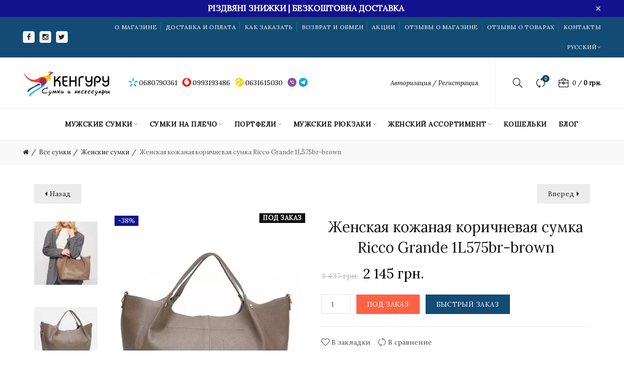

--- FILE ---
content_type: text/html; charset=utf-8
request_url: https://kengyry.com.ua/zhenskaya-kozhanaya-korichnevaya-sumka-ricco-grande-1l575br-brown
body_size: 26711
content:
<!DOCTYPE html><!--[if IE]><![endif]--><!--[if IE 8 ]><html prefix=" og: http://ogp.me/ns# fb: http://ogp.me/ns/fb# product: http://ogp.me/ns/product#" dir="ltr" lang="ru" class="ie8"><![endif]--><!--[if IE 9 ]><html prefix=" og: http://ogp.me/ns# fb: http://ogp.me/ns/fb# product: http://ogp.me/ns/product#" dir="ltr" lang="ru" class="ie9"><![endif]--><!--[if (gt IE 9)|!(IE)]><!--><html prefix=" og: http://ogp.me/ns# fb: http://ogp.me/ns/fb# product: http://ogp.me/ns/product#" dir="ltr" lang="ru"><!--<![endif]--><head prefix=" og: http://ogp.me/ns# fb: http://ogp.me/ns/fb# product: http://ogp.me/ns/product#"><meta charset="UTF-8" /><meta name="viewport" content="width=device-width, initial-scale=1"><meta http-equiv="X-UA-Compatible" content="IE=edge"><link rel="preload" href="/catalog/view/javascript/font-awesome/fonts/fontawesome-webfont.woff2?v=4.4.0" as="font" type="font/woff2" crossorigin="anonymous"><title>【 Женская кожаная коричневая сумка Ricco Grande 1L575br-brown 】  купить в Киеве,  • Украине • | Магазин сумок ♛ КЕНГУРУ ♛</title><base href="https://kengyry.com.ua/" /><meta name="description" content="Женская кожаная коричневая сумка Ricco Grande 1L575br-brown ⭐ по цене 3 437 грн.  заказать в магазине кожаных сумок ⭐kengyry.com.ua. ✈ Бесплатная доставка по Киеву и Украине. ✔" /><!-- Load essential resources --><link href="catalog/view/javascript/bootstrap/css/bootstrap.min.css" rel="stylesheet" media="screen" /><!-- Main stylesheet --><link href="catalog/view/theme/basel/stylesheet/stylesheet.css" rel="stylesheet"><!-- Mandatory Theme Settings CSS --><style id="basel-mandatory-css">.top_line {line-height:41px;}.header-main,.header-main .sign-in,#logo {line-height:104px;height:104px;}.sticky-enabled.sticky-active .sticky-header.short:not(.slidedown) .header-main,.sticky-enabled.offset250 .sticky-header.slidedown .header-main,.sticky-enabled.sticky-active .sticky-header.short .header-main .sign-in,.sticky-enabled.sticky-active .sticky-header.short:not(.slidedown) .header-main #logo,.sticky-enabled.sticky-active .header6 .sticky-header.short .header-main #logo {line-height:70px;height:70px;}@media (max-width: 991px) {.header-main,.sticky-enabled.offset250 .sticky-header.slidedown .header-main,#logo,.sticky-enabled.sticky-active .sticky-header.short .header-main #logo {line-height:70px;height:70px;}}.table-cell.menu-cell,.main-menu:not(.vertical) > ul,.main-menu:not(.vertical) > ul > li,.main-menu:not(.vertical) > ul > li > a,.main-menu:not(.vertical) > ul > li.dropdown-wrapper > a .fa-angle-down,.main-menu.vertical .menu-heading {line-height:64px;height:64px;}.sticky-enabled.sticky-active .table-cell.menu-cell:not(.vertical),.sticky-enabled.sticky-active .main-menu:not(.vertical) > ul,.sticky-enabled.sticky-active .main-menu:not(.vertical) > ul > li,.sticky-enabled.sticky-active .main-menu:not(.vertical) > ul > li > a,.sticky-enabled.sticky-active .main-menu:not(.vertical) > ul > li.dropdown-wrapper > a .fa-angle-down {line-height:64px;height:64px;}.full-search-wrapper .search-main input,.full-search-wrapper .search-category select {height:45px;min-height:45px;}@media (min-width: 992px) {.sticky-enabled.sticky-active .header3 .sticky-header-placeholder,.sticky-enabled.offset250 .header5 .header-main {padding-bottom:64px;}}#logo img {max-width:180px;}</style><!-- Plugin Stylesheet(s) --><!-- Pluing scripts(s) --><!-- Page specific meta information --><link href="https://kengyry.com.ua/zhenskaya-kozhanaya-korichnevaya-sumka-ricco-grande-1l575br-brown" rel="canonical" /><link href="https://kengyry.com.ua/image/catalog/9107-3-135-BLACK/logo512x1281.png" rel="icon" /><!-- Analytic tools --><!--microdatapro 7.5 twitter cards start --><meta property="twitter:card" content="summary_large_image" /><meta property="twitter:creator" content="@kengyry_com_ua" /><meta property="twitter:site" content="Женская кожаная коричневая сумка Ricco Grande 1L575br-brown" /><meta property="twitter:title" content="Женская кожаная коричневая сумка Ricco Grande 1L575br-brown" /><meta property="twitter:description" content="Женская кожаная коричневая сумка Ricco Grande 1L575br-brown ⭐ по цене 3 437 грн. заказать в магазине кожаных сумок ⭐kengyry.com.ua. ✈ Бесплатная доставка по Киеву и Украине. ✔" /><meta property="twitter:image" content="https://kengyry.com.ua/image/catalog/upload/575br.jpg" /><meta property="twitter:image:alt" content="Женская кожаная коричневая сумка Ricco Grande 1L575br-brown" /><!--microdatapro 7.5 twitter cards end --><!--microdatapro 7.5 open graph start --><meta property="og:locale" content="ru-ru"><meta property="og:rich_attachment" content="true"><meta property="og:site_name" content="Магазин мужских кожаных сумок &quot;Кенгуру&quot;"><meta property="og:type" content="product" /><meta property="og:title" content="Женская кожаная коричневая сумка Ricco Grande 1L575br-brown" /><meta property="og:description" content="Женская кожаная коричневая сумка Ricco Grande 1L575br-brown ⭐ по цене 3 437 грн. заказать в магазине кожаных сумок ⭐kengyry.com.ua. ✈ Бесплатная доставка по Киеву и Украине. ✔" /><meta property="og:image" content="https://kengyry.com.ua/image/catalog/upload/575br.jpg" /><meta property="og:image:secure_url" content="https://kengyry.com.ua/image/catalog/upload/575br.jpg" /><meta property="og:image:width" content="1200"><meta property="og:image:height" content="630"><meta property="og:url" content="https://kengyry.com.ua/zhenskaya-kozhanaya-korichnevaya-sumka-ricco-grande-1l575br-brown"><meta property="business:contact_data:street_address" content="ул. Иоанна Павла 2 , 4/6" /><meta property="business:contact_data:locality" content="Киев" /><meta property="business:contact_data:postal_code" content="03150" /><meta property="business:contact_data:country_name" content="Украина" /><meta property="place:location:latitude" content="50.4348355" /><meta property="place:location:longitude" content="30.5134517" /><meta property="business:contact_data:email" content="kengyrycomua@gmail.com"/><meta property="business:contact_data:phone_number" content="+38-068-079-03-61"/><meta property="fb:profile_id" content="https://www.facebook.com/kengyry.bags"><meta property="product:product_link" content="https://kengyry.com.ua/zhenskaya-kozhanaya-korichnevaya-sumka-ricco-grande-1l575br-brown"><meta property="product:brand" content=""><meta property="product:category" content="Женские сумки"><meta property="product:availability" content="pending"><meta property="product:condition" content="new"><meta property="product:ean" content="44*26*14"><meta property="product:target_gender" content="unisex"><meta property="product:price:amount" content="3437"><meta property="product:price:currency" content="UAH"><meta property="product:sale_price:amount" content="2145"><meta property="product:sale_price:currency" content="UAH"><meta property="og:see_also" content="https://kengyry.com.ua/zhenskaya-kozhanaya-sumka-tuscany-leather-isabella-tl9031" /><meta property="og:see_also" content="https://kengyry.com.ua/kozhanyj-temno-korichnevyj-nesesser-kosmetichka-tuscany-leather-eliot-tl142045-bbrown" /><meta property="og:see_also" content="https://kengyry.com.ua/zhenskaya-kozhanaya-sumka-dlya-noutbuka-tuscany-leather-newery-n2022gc" /><meta property="og:see_also" content="https://kengyry.com.ua/zhenskaja-krasnaja-sumka-na-pojas-bananka-tarwa-rr-3035-4lx" /><meta property="og:see_also" content="https://kengyry.com.ua/chernaya-zhenskaya-kozhanaya-sumka-tuscany-leather-tl-bag-tl141573-tl-keyluck-black" /><meta property="og:see_also" content="https://kengyry.com.ua/zhenskaya-zelenaya-kozhanaya-sumka-74149-sge" /><meta property="og:see_also" content="https://kengyry.com.ua/chernaya-zhenskaya-nebolshaya-kozhanaya-sumka-grande-pelle-11434" /><meta property="og:see_also" content="https://kengyry.com.ua/krasnyj-kozhanyj-zhenskij-ryukzak-iz-vintazhnoj-kozhi-tarwa-rr-2008-3md" /><!--microdatapro 7.5 open graph end --><!-- Google tag (gtag.js) --><!-- Custom Color Scheme --><style id="basel-color-scheme">a:hover, a:focus, .menu-cell .dropdown-inner a:hover, .link-hover-color:hover, .primary-color, .cm_item .primary-color, .nav-tabs.text-center.nav-tabs-sm > li.active {color:#124b73;}.primary-bg-color, .widget-title-style2 .widget .widget-title-separator:after, .nav-tabs.text-center.nav-tabs-sm > li.active > a:after,.nav-tabs > li > a:hover,.nav-tabs > li > a:focus,.nav-tabs > li.active > a,.nav-tabs > li.active > a:hover,.nav-tabs > li.active > a:focus {background-color:#124b73;}div.ui-slider-range.ui-widget-header, .ui-state-default, .ui-widget-content .ui-state-default {background:#124b73 !important;}.primary-color-border, .nav-tabs {border-color:#124b73!important;}.top_notificaiton {background-color:#000000;}.top_notificaiton, .top_notificaiton a {color:#eeeeee;}.top_line {background-color:#124b73;}.top_line, .top_line a {color:#ffffff;}.top_line .anim-underline:after, .top_line .links ul > li + li:before, .top_line .links .setting-ul > .setting-li:before {background-color:#ffffff;}.header-style {background-color:#ffffff;}.header-main, .header-main a:not(.btn), .header-main .main-menu > ul > li > a:hover {color:#000000;}.header-main .sign-in:after, .header-main .anim-underline:after, .header-main .sign-in .anim-underline:after {background-color:#000000;}.main-menu:not(.vertical) > ul > li:hover > a > .top, .header-main .shortcut-wrapper:hover .icon-magnifier, .header-main #cart:hover .shortcut-wrapper {opacity:0.8;}.shortcut-wrapper .counter {background-color:#124b73;}.header-bottom, .menu-style {background-color:#ffffff;}.menu-style .main-menu a > .top,.menu-style .main-menu a > .fa-angle-down, .menu-style .main-menu .search-trigger {color:#111111;}.menu-tag.sale {background-color:#d41212;}.menu-tag.sale:before {color:#d41212;}.menu-tag.new {background-color:#124b73;}.menu-tag.new:before {color:#124b73;}.vertical-menu-bg, .vertical-menu-bg.dropdown-content {background-color:#212121;}.main-menu.vertical > ul > li:hover > a {background-color:#fbbc34;}.title_in_bc .breadcrumb-holder {background-color:#000000;}.title_in_bc .breadcrumb-holder, .title_in_bc .breadcrumb-holder .basel-back-btn {color:#ffffff;}.title_in_bc .basel-back-btn>i,.title_in_bc .basel-back-btn>i:after {background-color:#ffffff;}.btn-primary, a.btn-primary,.btn-neutral {background-color:#000000;color:#ffffff;}.btn-primary:hover,.btn-primary.active,.btn-primary:focus,.btn-default:hover,.btn-default.active,.btn-default:focus {background-color:#3e3e3e!important;color:#ffffff !important;}.btn-contrast-outline {border-color:#124b73;color:#124b73;}.btn-contrast, a.btn-contrast, .btn-contrast-outline:hover {background-color:#124b73;}.sale_badge {background-color:#124b73;color:#ffffff}.new_badge {background-color:#ffffff;color:#111111}.price, #cart-content .totals tbody > tr:last-child > td:last-child {color:#000000}#footer {background-color:#000000;}#footer, #footer a, #footer a:hover, #footer h5 {color:#ffffff;}#footer .footer-copyright:before {background-color:#ffffff;opacity:0.05;}#footer h5:after {background-color:#cccccc;}body.boxed-layout {background-color:#ececec;}</style><!-- Custom CSS --><style id="basel-custom-css">
.product-warranty-wrap {
background-color: #F5F5F5;
padding: 15px 0;
}
.warranty-item {
display: -webkit-flex;
display: -moz-flex;
display: -ms-flex;
display: -o-flex;
display: flex;
-ms-align-items: center;
align-items: center;
padding: 15px 0;
}
.warranty-item-icon {
height: 65px;
width: 65px;
margin-right: 20px;
}
.warranty-item-text {
color: #222;
}
.footer-contact .footer-phone {
display: -webkit-flex;
display: -moz-flex;
display: -ms-flex;
display: -o-flex;
display: flex;
-ms-align-items: center;
align-items: center;
}
.footer-contact .footer-phone + .footer-phone {
margin-top: 10px;
}
.footer-contact .footer-phone-icon {
width: 20px;
height: 20px;
margin-right: 10px;
}
.footer-contact .footer-email {
margin-top: 15px;
}
.footer-contact .footer-social {
display: -webkit-flex;
display: -moz-flex;
display: -ms-flex;
display: -o-flex;
display: flex;
-ms-align-items: center;
align-items: center;
margin-top: 15px;
}
.footer-contact .footer-social-item {
display: -webkit-inline-flex;
display: -moz-inline-flex;
display: -ms-inline-flex;
display: -o-inline-flex;
display: inline-flex;
-ms-align-items: center;
align-items: center;
justify-content: center;
width: 26px;
height: 26px;
font-size: 14px;
border-radius: 4px;
background-color: #fff;
margin-left: 10px;
-webkit-transition: 0.3s;
-o-transition: 0.3s;
transition: 0.3s;
}
.footer-contact .footer-social-item:hover {
opacity: 0.7;
}
.footer-contact .footer-social-item i {
color: #000;
}
.header-contact {
display: -webkit-flex;
display: -moz-flex;
display: -ms-flex;
display: -o-flex;
display: flex;
-webkit-flex-direction: row;
-moz-flex-direction: row;
-ms-flex-direction: row;
-o-flex-direction: row;
flex-direction: row;
}
.header-contact .header-phone {
display: -webkit-flex;
display: -moz-flex;
display: -ms-flex;
display: -o-flex;
display: flex;
-ms-align-items: center;
align-items: center;
}
.header-contact .header-phone + .header-phone {
margin-left: 10px;
}
.header-contact .header-phone-icon {
width: 16px;
height: 16px;
margin-right: 5px;
}
.header-contact .header-phone-icon img {
display: block;
}
.header-contact .header-phone-icon__nomargin {
margin: 0;
width: 20px;
height: 20px;
}
.header-social {
display: -webkit-flex;
display: -moz-flex;
display: -ms-flex;
display: -o-flex;
display: flex;
-ms-align-items: center;
align-items: center;
}
.header-social .header-social-item {
display: -webkit-inline-flex;
display: -moz-inline-flex;
display: -ms-inline-flex;
display: -o-inline-flex;
display: inline-flex;
-ms-align-items: center;
align-items: center;
justify-content: center;
width: 24px;
height: 24px;
border-radius: 4px;
background-color: #f5f5f5;
font-size: 14px;
color: #222;
}
.header-social .header-social-item + .header-social-item {
margin-left: 10px;
}
.main-menu > ul > li > a, .main-menu-wrapper > ul > li > a {
font-weight: bold;
}
.shortcut-wrapper.contact {
background-color: #fe6246;
border-radius: 50%;
color: #fff;
}
.contact-dropdown {
display: none;
position: absolute;
top: 100%;
left: 0;
right: 0;
background-color: #f9f9f9;
border-top: 1px solid #f5f5f5;
box-shadow: 0 1px 4px rgba(0,0,0,.10);
}
.contact-dropdown ul {
list-style: none;
padding: 0;
margin: 0;
}
.contact-dropdown ul li + li {
border-top: 1px solid #eeeeee;
}
.contact-dropdown .contact-item {
display: -webkit-flex;
display: -moz-flex;
display: -ms-flex;
display: -o-flex;
display: flex;
-ms-align-items: center;
align-items: center;
padding: 10px 15px;
}
.contact-dropdown .contact-item-icon {
width: 20px;
height: 20px;
margin-right: 10px;
}
span.select2.select2-container.select2-container--bootstrap {
max-height: 45px;
}
.select2-container--bootstrap .select2-selection--single {
height: 40px;
line-height: 1.42857143;
padding: 8px 12px;
background-color: #fff;
border: 1px solid #dfdfdf;
border-radius: 0;
box-shadow: none;
}
.select2-container--bootstrap .select2-selection--single .select2-selection__arrow b {
margin-left: -8px;
margin-top: -5px;
}</style><!-- Custom Javascript --><style>
.top_notificaiton {
background: #000;
display: flex;
align-items: center;
justify-content: center;
}
.fsz, .fsz a {
text-decoration: none;
text-align: center;
color: #fff;
font-size: 17px;
font-weight: 600;
}
@media (max-width: 767px) {
.fsz, .fsz a {
font-size: 10px
}
}
</style><link href="catalog/view/theme/default/stylesheet/buyoneclick.css" rel="stylesheet">				            
<!--BOF Product Series--><style>	
.pds a, .pds a:hover, .pds a:visited
{
text-decoration: none;
}
.pds a.preview
{
display: inline-block;
}
.pds a.preview.pds-current, .pds a.pds-current
{
border-bottom: 3px solid orange;
}
#preview{
position: absolute;
border: 1px solid #DBDEE1;
background: #F8F8F8;
padding: 5px;
display: none;
color: #333;
z-index: 1000000;
}
</style><!--EOF Product Series--><style>.xdstickers_wrapper {position:absolute; z-index:3; color:#fff; text-transform:uppercase; }
.xdstickers_wrapper.position_upleft {top:5px; left:15px; right:auto;}
.xdstickers_wrapper.position_upright {top:5px; right:15px; left:auto;}
.xdstickers {padding: 1px 7px; margin-bottom:3px;text-align:center;}
@media (max-width:767px){.xdstickers {padding: 2px 10px;font-size:12px;}}									.xdsticker_sale {
background-color:#12128e;
color:#ffffff;
}
.xdsticker_novelty {
background-color:#5182ad;
color:#ffffff;
}
.xdsticker_0 {
background-color:#2bba40;
color:#ffffff;
}
.xdsticker_1 {
background-color:#ffa900;
color:#ffffff;
}
.xdsticker_2 {
background-color:#2bba40;
color:#ffffff;
}
.xdsticker_3 {
background-color:#4829c2;
color:#ffffff;
}
.xdsticker_4 {
background-color:#444485;
color:#ffffff;
}
.xdsticker_5 {
background-color:#172ebf;
color:#ffffff;
}
.xdsticker_7 {
background-color:#b82727;
color:#ffffff;
}
.xdsticker_10 {
background-color:#613030;
color:#ffffff;
}
.xdsticker_14 {
background-color:#251466;
color:#3fb08e;
}
.xdsticker_15 {
background-color:#4f9620;
color:#ffffff;
}
.xdsticker_16 {
background-color:#000dff;
color:#ffffff;
}
.xdsticker_17 {
background-color:#2e8f45;
color:#ffffff;
}
.xdsticker_19 {
background-color:#2e8f45;
color:#ffffff;
}
.xdsticker_20 {
background-color:#4f9620;
color:#ffffff;
}
.xdsticker_21 {
background-color:#e8d01e;
color:#000000;
}
.xdsticker_24 {
background-color:#4f9620;
color:#ffffff;
}
</style>				
<!-- Корзина Popup:2.2 --><link href="catalog/view/javascript/ocdev_smart_cart/magnific-popup.css?v=2.2" rel="stylesheet" media="screen" /><link rel="stylesheet" href="catalog/view/theme/default/stylesheet/ocdev_smart_cart/stylesheet.css?v=2.2"/><!-- Корзина Popup:2.2 --><link rel="alternate" hreflang="x-default" href="https://kengyry.com.ua/zhenskaya-kozhanaya-korichnevaya-sumka-ricco-grande-1l575br-brown" /><link rel="alternate" hreflang="ru" href="https://kengyry.com.ua/zhenskaya-kozhanaya-korichnevaya-sumka-ricco-grande-1l575br-brown" /><link rel="alternate" hreflang="ua" href="https://kengyry.com.ua/ua/zhenskaya-kozhanaya-korichnevaya-sumka-ricco-grande-1l575br-brown" /></head><body class="product-product-5771 product-style1 global-cart-briefcase sticky-enabled hide_ex_tax cut-names basel-back-btn-disabled widget-title-style3 default_bc full_width_bc normal_height_bc">
	  	  	  	  	  	  	  			
<noscript><img alt="【 Женская кожаная коричневая сумка Ricco Grande 1L575br-brown 】  купить в Киеве,  • Украине • | Магазин сумок ♛ КЕНГУРУ ♛" title="【 Женская кожаная коричневая сумка Ricco Grande 1L575br-brown 】  купить в Киеве,  • Украине • | Магазин сумок ♛ КЕНГУРУ ♛ kengyry.com.ua" height="1" width="1" style="display:none"  decoding="async" loading="lazy" src="https://www.facebook.com/tr?id=1578085122216031&ev=PageView&noscript=1"/></noscript><div class="main-menu-wrapper hidden-md hidden-lg"><ul class="mobile-top"><li class="mobile-lang-curr"></li><li class="search"><div class="search-holder-mobile"><input type="text" name="search-mobile" value="" placeholder="" class="form-control" /><a class="fa fa-search"></a></div></li></ul><ul class="categories"><li class="has-sub dropdown-wrapper from-bottom"><a href="javascript:void(0);"><span class="top">Категории</span><i class="fa fa-angle-down"></i></a><div class="dropdown-content sub-holder dropdown-left narrow"><ul class="categories"><!-- Mega menu --><!-- Top level items --><li class=" has-sub dropdown-wrapper from-bottom"><a href="vse-sumki/muzhskie-sumki/" class=" "><span class="top">Мужские сумки</span><i class='fa fa-angle-down'></i></a><!-- Sub Menu items --><!-- if full width --><div class="dropdown-content sub-holder dropdown-left narrow" style=""><div class="dropdown-inner"><div class="row"><div class="col-xs-12 col-sm-6 "><div class="menu-item"><!-- CATEGORIES CONTENT --><div class="categories"><div class="row"><div class="col-sm-12 hover-menu"><ul><li><a href="https://kengyry.com.ua/vse-sumki/sumki-muzhskie-kozha/">Мужские кожаные сумки</a></li><li><a href="https://kengyry.com.ua/vse-sumki/dorozhnie-sumki/">Дорожные сумки</a></li><li><a href="https://kengyry.com.ua/vse-sumki/kupit-sumku-nedorogo/">Недорогие сумки</a></li><li><a href="https://kengyry.com.ua/vse-sumki/chernie-sumki/">Черные сумки</a></li><li><a href="https://kengyry.com.ua/vse-sumki/korichnevie-sumki/">Коричневые сумки</a></li><li><a href="https://kengyry.com.ua/vse-sumki/muzhskie-sumki-dlya-dokumentov/">Сумки для документов</a></li><li><a href="https://kengyry.com.ua/vse-sumki/kozhanye-papki/">Кожаные папки</a></li></ul></div></div></div></div></div><div class="col-xs-12 col-sm-6 "><div class="menu-item"><!-- CATEGORIES CONTENT --><div class="categories"><div class="row"><div class="col-sm-12 static-menu"><ul><li><a href="https://kengyry.com.ua/vse-sumki/malenkie-muzhskie-sumki/">Маленькие мужские сумки</a></li><li><a href="https://kengyry.com.ua/vse-sumki/sumka-dlya-noutbuka/">Сумки для ноутбуков</a></li><li><a href="https://kengyry.com.ua/vse-sumki/sumki-a4/">Сумки А4</a></li><li><a href="https://kengyry.com.ua/vse-sumki/barsetki-muzhskie/">Барсетки</a></li><li><a href="https://kengyry.com.ua/vse-sumki/mugskie-klatchy/">Клатчи</a></li><li><a href="https://kengyry.com.ua/vse-sumki/bolshie-muzhskie-sumki/">Большие мужские сумки</a></li><li><a href="https://kengyry.com.ua/vse-sumki/muzhskie-sumki/">Мужские сумки</a></li></ul></div></div></div></div></div></div> <!-- row --></div></div></li>                                                            <!-- Top level items --><li class=" has-sub dropdown-wrapper from-bottom"><a href="symka-cherez-plecho/" class=" "><span class="top">Сумки на плечо</span><i class='fa fa-angle-down'></i></a><!-- Sub Menu items --><!-- if full width --><div class="dropdown-content sub-holder dropdown-left narrow" style=""><div class="dropdown-inner"><div class="row"><div class="col-xs-12 col-sm-12 "><div class="menu-item"><!-- CATEGORIES CONTENT --><div class="categories"><div class="row"><div class="col-sm-12 hover-menu"><ul><li><a href="https://kengyry.com.ua/symka-cherez-plecho/muzhskie-sumki-cherez-plecho/">Мужские сумки через плечо</a></li><li><a href="https://kengyry.com.ua/symka-cherez-plecho/messendzheri/">Мессенджеры</a></li><li><a href="https://kengyry.com.ua/symka-cherez-plecho/slingi/">Слинги</a></li><li><a href="https://kengyry.com.ua/symka-cherez-plecho/sumki-plansheti/">Сумки-планшеты</a></li><li><a href="https://kengyry.com.ua/symka-cherez-plecho/malenkie-sumki-na-plecho/">Маленькие сумки на плечо</a></li><li><a href="https://kengyry.com.ua/symka-cherez-plecho/muzhskie-napojasnie-sumki/">Сумки на пояс</a></li></ul></div></div></div></div></div></div> <!-- row --></div></div></li>                                                            <!-- Top level items --><li class=" has-sub dropdown-wrapper from-bottom"><a href="vse-sumki/portfeli/" class=" "><span class="top">Портфели</span><i class='fa fa-angle-down'></i></a><!-- Sub Menu items --><!-- if full width --><div class="dropdown-content sub-holder dropdown-left narrow" style=""><div class="dropdown-inner"><div class="row"><div class="col-xs-12 col-sm-12 "><div class="menu-item"><!-- CATEGORIES CONTENT --><div class="categories"><div class="row"><div class="col-sm-12 hover-menu"><ul><li><a href="https://kengyry.com.ua/vse-sumki/portfeli/">Мужские портфели</a></li><li><a href="https://kengyry.com.ua/vse-sumki/delovie-portfeli/">Деловые портфели</a></li></ul></div></div></div></div></div></div> <!-- row --></div></div></li>                                                            <!-- Top level items --><li class=" has-sub dropdown-wrapper from-bottom"><a href="vse-sumki/rukzaki/" class=" "><span class="top">Мужские рюкзаки</span><i class='fa fa-angle-down'></i></a><!-- Sub Menu items --><!-- if full width --><div class="dropdown-content sub-holder dropdown-left narrow" style=""><div class="dropdown-inner"><div class="row"><div class="col-xs-12 col-sm-12 "><div class="menu-item"><!-- CATEGORIES CONTENT --><div class="categories"><div class="row"><div class="col-sm-12 hover-menu"><ul><li><a href="https://kengyry.com.ua/symka-cherez-plecho/slingi/">Слинги</a></li><li><a href="https://kengyry.com.ua/vse-sumki/rukzaki/">Кожаные рюкзаки</a></li></ul></div></div></div></div></div></div> <!-- row --></div></div></li>                                                            <!-- Top level items --><li class=" has-sub dropdown-wrapper from-bottom"><a href="vse-sumki/sumki-zhenskie/" class=" "><span class="top">Женский ассортимент</span><i class='fa fa-angle-down'></i></a><!-- Sub Menu items --><!-- if full width --><div class="dropdown-content sub-holder dropdown-left narrow" style="background-image:url('https://kengyry.com.ua/image/catalog/syst/b8af8ecc6519a1874d5691151e271ce7.jpg');background-position:left top;"><div class="dropdown-inner"><div class="row"><div class="col-xs-12 col-sm-12 "><div class="menu-item"><!-- CATEGORIES CONTENT --><div class="categories"><div class="row"><div class="col-sm-12 hover-menu"><ul><li><a href="https://kengyry.com.ua/vse-sumki/sumki-zhenskie/">Женские сумки</a></li><li><a href="https://kengyry.com.ua/vse-sumki/sumki-zhenskie/zhenskie-kozhanye-ryukzaki/">Женские кожаные рюкзаки</a></li><li><a href="https://kengyry.com.ua/vse-sumki/sumki-zhenskie/zhenskie-koshelki/">Женские кошельки</a></li></ul></div></div></div></div></div></div> <!-- row --></div></div></li>                                                            <!-- Top level items --><li class=""><a href="/vse-sumki/portmone/" class=" "><span class="top">Кошельки</span></a></li>                                                            <!-- Top level items --><li class=""><a href="/blog/" class=" "><span class="top">Блог</span></a></li>                                                                        </ul></div></li></ul><ul class="categories"><li class="static-link"><a class="anim-underline" href="/about_us">О магазине</a></li><li class="static-link"><a class="anim-underline" href="/dostavka">Доставка и оплата</a></li><li class="static-link"><a class="anim-underline" href="/kak-zakazat">Как заказать</a></li><li class="static-link"><a class="anim-underline" href="/vozvrat-i-obmen">Возврат и обмен</a></li><li class="static-link"><a class="anim-underline" href="/specials/">Акции</a></li><li class="static-link"><a class="anim-underline" href="/otzivi-ob-internet-magazine-muzhskih-kozhanih-sumok-kenguru">Отзывы о магазине</a></li><li class="static-link"><a class="anim-underline" href="/otzyvy-o-tovarah/">Отзывы о товарах</a></li><li class="static-link"><a class="anim-underline" href="/kontakti">Контакты</a></li></ul></div><span class="body-cover menu-closer"></span><div class="outer-container main-wrapper"><div class="top_notificaiton" style="background: #12128e;height: 35px;"><div class="container full-width has-close"><div class="table"><div class="table-cell w100"><div class="ellipsis-wrap fsz" style="color: #ffffff"><a href="https://kengyry.com.ua/specials/" style="color: #ffffff">            РІЗДВЯНІ ЗНИЖКИ | БЕЗКОШТОВНА ДОСТАВКА              </a>          </div></div><div class="table-cell text-right"><a onClick="addCookie('basel_top_promo', 1, 30);$(this).closest('.top_notificaiton').slideUp();" class="top_promo_close">&times;</a></div></div></div></div><div class="header-wrapper header3 fixed-header-possible"><div class="top_line hidden-xs hidden-sm"><div class="container full-width"><div class="table"><div class="table-cell left sm-text-center xs-text-center"><div class="promo-message"><div class="header-social"> <a target="_blank" rel="nofollow" href="https://www.facebook.com/kengyry.bags/" class="header-social-item"> <i class="fa fa-facebook"></i> </a> <a target="_blank" rel="nofollow" href="http://www.instagram.com/kengyry.com.ua" class="header-social-item"> <i class="fa fa-instagram"></i> </a> <a target="_blank" rel="nofollow" href="https://twitter.com/kengyry_com_ua" class="header-social-item"> <i class="fa fa-twitter"></i> </a></div></div></div><div class="table-cell text-right hidden-xs hidden-sm"><nav class="links"><ul><li class="static-link"><a class="anim-underline" href="/about_us">О магазине</a></li><li class="static-link"><a class="anim-underline" href="/dostavka">Доставка и оплата</a></li><li class="static-link"><a class="anim-underline" href="/kak-zakazat">Как заказать</a></li><li class="static-link"><a class="anim-underline" href="/vozvrat-i-obmen">Возврат и обмен</a></li><li class="static-link"><a class="anim-underline" href="/specials/">Акции</a></li><li class="static-link"><a class="anim-underline" href="/otzivi-ob-internet-magazine-muzhskih-kozhanih-sumok-kenguru">Отзывы о магазине</a></li><li class="static-link"><a class="anim-underline" href="/otzyvy-o-tovarah/">Отзывы о товарах</a></li><li class="static-link"><a class="anim-underline" href="/kontakti">Контакты</a></li></ul><div class="setting-ul"><div class="setting-li dropdown-wrapper from-left lang-curr-trigger nowrap"><a><span><span>Русский</span></span></a><div class="dropdown-content dropdown-right lang-curr-wrapper"><div class="option"><h4>Язык</h4><p><span class="anim-underline active">Русский</span></p><p><a class="anim-underline" href="https://kengyry.com.ua/ua/zhenskaya-kozhanaya-korichnevaya-sumka-ricco-grande-1l575br-brown">
Українська</a></p></div></div></div></div></nav></div></div> <!-- .table ends --></div> <!-- .container ends --></div> <!-- .top_line ends --><span class="table header-main sticky-header-placeholder">&nbsp;</span><div class="outer-container sticky-header"><div class="header-style"><div class="container full-width"><div class="table header-main"><div class="table-cell w20 logo"><div id="logo"><a href="https://kengyry.com.ua/"><img  decoding="async" loading="lazy" src="https://kengyry.com.ua/image/catalog/logo.webp" title="Магазин мужских кожаных сумок &quot;Кенгуру&quot;" alt="Магазин мужских кожаных сумок &quot;Кенгуру&quot;" /></a></div></div><div class="table-cell w60 menu-cell text-center hidden-xs hidden-sm"><div class="header-contact"><address><a href="tel:+380680790361" class="header-phone" rel="nofollow"><div class="header-phone-icon"><span class="imb" style="background-image: url('image/catalog/icons/icon-kyivstar.webp')"></span></div><div class="header-phone-text">0680790361</div></a></address><address><a href="tel:+380993193486" class="header-phone" rel="nofollow"><div class="header-phone-icon"><span class="imb" style="background-image: url('image/catalog/icons/icon-vodafone.png')"></span></div><div class="header-phone-text">0993193486</div></a></address><address><a href="tel:+380631615030" class="header-phone" rel="nofollow"><div class="header-phone-icon"><span class="imb" style="background-image: url('image/catalog/icons/icon-lifecell.webp')"></span></div><div class="header-phone-text">0631615030</div></a></address><address style="margin-right: 3px"><a href="viber://add?number=380630457141" class="header-phone" rel="nofollow"><div class="header-phone-icon header-phone-icon__nomargin"><span class="imb" style="margin-top: 0;background-image: url('image/catalog/icons/icon-viber.png')"></span></div></a></address><address><a href="tg://resolve?domain=zagorami" class="header-phone" rel="nofollow"><div class="header-phone-icon header-phone-icon__nomargin"><span class="imb" style="margin-top: 0;background-image: url('image/catalog/icons/icon-telegram.png')"></span></div></a></address></div>            </div><div class="table-cell w20 shortcuts text-right"> 
<div class="font-zero"><div class="shortcut-wrapper sign-in hidden-sx hidden-sm hidden-xs"><a class="anim-underline" href="https://kengyry.com.ua/login/">Авторизация / Регистрация</a></div><div class="icon-element"><div class="dropdown-wrapper-click from-top hidden-sx hidden-sm hidden-xs"><a class="shortcut-wrapper search-trigger from-top clicker"><i class="icon-magnifier icon"></i></a><div class="dropdown-content dropdown-right"><div class="search-dropdown-holder"><div class="search-holder"><div class="search-field"><input type="text" name="search" value="" placeholder="Поиск" class="form-control main-search-input" /><span class="btn btn-contrast do-search main">Поиск</span></div>                                    </div></div></div></div></div><div class="icon-element is_compare"><a class="shortcut-wrapper compare" href="https://kengyry.com.ua/compare-products/"><div class="wishlist-hover"><i class="icon-refresh icon"></i><span class="counter compare-counter">0</span></div></a></div><div class="icon-element is_wishlist"><a class="shortcut-wrapper wishlist" href="https://kengyry.com.ua/wishlist/"><div class="wishlist-hover"><i class="icon-heart icon"></i><span class="counter wishlist-counter">0</span></div></a></div><div class="icon-element catalog_hide"><div id="cart" class="dropdown-wrapper from-top"><a href="https://kengyry.com.ua/simplecheckout/" class="shortcut-wrapper cart"><i id="cart-icon" class="global-cart icon"></i> <span id="cart-total" class="nowrap"><span class="counter cart-total-items">0</span> <span class="slash hidden-md hidden-sm hidden-xs">/</span>&nbsp;<b class="cart-total-amount hidden-sm hidden-xs">0 грн.</b></span></a><div class="dropdown-content dropdown-right hidden-sm hidden-xs"><ul id="cart-content"><li><div class="table empty"><div class="table-cell"><i class="global-cart"></i></div><div class="table-cell">В корзине пусто!</div></div></li></ul>                        </div></div></div><div class="icon-element"><div class="shortcut-wrapper contact hidden-md hidden-lg" onclick="$('#contact-dropdown').slideToggle();"><i class="icon-phone icon"></i></div><div class="contact-dropdown" id="contact-dropdown"><ul><li><address><a href="tel:+380680790361" class="contact-item" rel="noffolow"><span class="contact-item-icon"><span class="imb" style="background-image: url('image/catalog/icons/icon-kyivstar.webp')"></span></span><span class="contact-item-text">+38 (068) 079-03-61</span></a></address></li><li><address><a href="tel:+380993193486" class="contact-item" rel="noffolow"><span class="contact-item-icon"><span class="imb" style="background-image: url('image/catalog/icons/icon-vodafone.png')"></span></span><span class="contact-item-text">+38 (099) 319-34-86</span></a></address></li><li><address><a href="tel:+380631615030" class="contact-item" rel="noffolow"><span class="contact-item-icon"><span class="imb" style="background-image: url('image/catalog/icons/lifecell_logo.webp')"></span></span><span class="contact-item-text">+38 (063) 161-50-30</span></a></address></li><li><address><a href="viber://add?number=380630457141" class="contact-item" rel="noffolow"><span class="contact-item-icon"><span class="imb" style="background-image: url('image/catalog/icons/icon-viber.png')"></span></span><span class="contact-item-text">Написать в Viber</span></a></address></li><li><address><a href="tg://resolve?domain=zagorami" class="contact-item" rel="noffolow"><span class="contact-item-icon"><span class="imb" style="background-image: url('image/catalog/icons/icon-telegram.png')"></span></span><span class="contact-item-text">Написать в Telegram</span></a></address></li></ul><p style="text-align: left; ">&nbsp; &nbsp;&nbsp;<img title="【 Женская кожаная коричневая сумка Ricco Grande 1L575br-brown 】  купить в Киеве,  • Украине • | Магазин сумок ♛ КЕНГУРУ ♛ kengyry.com.ua"  decoding="async" loading="lazy" src="https://kengyry.com.ua/image/catalog/9107-3-135-BLACK/img_vhod.png" alt="icon-enter"  style="width: 20px;"><span style="font-family: Karla, sans-serif; font-size: 13px; font-style: italic; text-align: center; white-space: nowrap;">&nbsp; &nbsp;<a href="https://kengyry.com.ua/login/">Авторизация / Регистрация</a></span><br></p>                        </div></div><div class="icon-element"><a class="shortcut-wrapper menu-trigger hidden-md hidden-lg"><i class="icon-line-menu icon"></i></a></div></div></div></div> <!-- .table.header_main ends --></div> <!-- .container ends --></div>                
<div class="outer-container menu-style menu-style-contrast hidden-xs hidden-sm"><div class="container"><div class="main-menu text-center"><ul class="categories"><!-- Mega menu --><!-- Top level items --><li class=" has-sub dropdown-wrapper from-bottom"><a href="vse-sumki/muzhskie-sumki/" class=" "><span class="top">Мужские сумки</span><i class='fa fa-angle-down'></i></a><!-- Sub Menu items --><!-- if full width --><div class="dropdown-content sub-holder dropdown-left " style="width:500px;"><div class="dropdown-inner"><div class="row"><div class="col-xs-12 col-sm-6 "><div class="menu-item"><!-- CATEGORIES CONTENT --><div class="categories"><div class="row"><div class="col-sm-12 hover-menu"><ul><li><a href="https://kengyry.com.ua/vse-sumki/sumki-muzhskie-kozha/">Мужские кожаные сумки</a></li><li><a href="https://kengyry.com.ua/vse-sumki/dorozhnie-sumki/">Дорожные сумки</a></li><li><a href="https://kengyry.com.ua/vse-sumki/kupit-sumku-nedorogo/">Недорогие сумки</a></li><li><a href="https://kengyry.com.ua/vse-sumki/chernie-sumki/">Черные сумки</a></li><li><a href="https://kengyry.com.ua/vse-sumki/korichnevie-sumki/">Коричневые сумки</a></li><li><a href="https://kengyry.com.ua/vse-sumki/muzhskie-sumki-dlya-dokumentov/">Сумки для документов</a></li><li><a href="https://kengyry.com.ua/vse-sumki/kozhanye-papki/">Кожаные папки</a></li></ul></div></div></div></div></div><div class="col-xs-12 col-sm-6 "><div class="menu-item"><!-- CATEGORIES CONTENT --><div class="categories"><div class="row"><div class="col-sm-12 static-menu"><ul><li><a href="https://kengyry.com.ua/vse-sumki/malenkie-muzhskie-sumki/">Маленькие мужские сумки</a></li><li><a href="https://kengyry.com.ua/vse-sumki/sumka-dlya-noutbuka/">Сумки для ноутбуков</a></li><li><a href="https://kengyry.com.ua/vse-sumki/sumki-a4/">Сумки А4</a></li><li><a href="https://kengyry.com.ua/vse-sumki/barsetki-muzhskie/">Барсетки</a></li><li><a href="https://kengyry.com.ua/vse-sumki/mugskie-klatchy/">Клатчи</a></li><li><a href="https://kengyry.com.ua/vse-sumki/bolshie-muzhskie-sumki/">Большие мужские сумки</a></li><li><a href="https://kengyry.com.ua/vse-sumki/muzhskie-sumki/">Мужские сумки</a></li></ul></div></div></div></div></div></div> <!-- row --></div></div></li>                                    <!-- Top level items --><li class=" has-sub dropdown-wrapper from-bottom"><a href="symka-cherez-plecho/" class=" "><span class="top">Сумки на плечо</span><i class='fa fa-angle-down'></i></a><!-- Sub Menu items --><!-- if full width --><div class="dropdown-content sub-holder dropdown-left " style="width:250px;"><div class="dropdown-inner"><div class="row"><div class="col-xs-12 col-sm-12 "><div class="menu-item"><!-- CATEGORIES CONTENT --><div class="categories"><div class="row"><div class="col-sm-12 hover-menu"><ul><li><a href="https://kengyry.com.ua/symka-cherez-plecho/muzhskie-sumki-cherez-plecho/">Мужские сумки через плечо</a></li><li><a href="https://kengyry.com.ua/symka-cherez-plecho/messendzheri/">Мессенджеры</a></li><li><a href="https://kengyry.com.ua/symka-cherez-plecho/slingi/">Слинги</a></li><li><a href="https://kengyry.com.ua/symka-cherez-plecho/sumki-plansheti/">Сумки-планшеты</a></li><li><a href="https://kengyry.com.ua/symka-cherez-plecho/malenkie-sumki-na-plecho/">Маленькие сумки на плечо</a></li><li><a href="https://kengyry.com.ua/symka-cherez-plecho/muzhskie-napojasnie-sumki/">Сумки на пояс</a></li></ul></div></div></div></div></div></div> <!-- row --></div></div></li>                                    <!-- Top level items --><li class=" has-sub dropdown-wrapper from-bottom"><a href="vse-sumki/portfeli/" class=" "><span class="top">Портфели</span><i class='fa fa-angle-down'></i></a><!-- Sub Menu items --><!-- if full width --><div class="dropdown-content sub-holder dropdown-left narrow" style="width:180px;"><div class="dropdown-inner"><div class="row"><div class="col-xs-12 col-sm-12 "><div class="menu-item"><!-- CATEGORIES CONTENT --><div class="categories"><div class="row"><div class="col-sm-12 hover-menu"><ul><li><a href="https://kengyry.com.ua/vse-sumki/portfeli/">Мужские портфели</a></li><li><a href="https://kengyry.com.ua/vse-sumki/delovie-portfeli/">Деловые портфели</a></li></ul></div></div></div></div></div></div> <!-- row --></div></div></li>                                    <!-- Top level items --><li class=" has-sub dropdown-wrapper from-bottom"><a href="vse-sumki/rukzaki/" class=" "><span class="top">Мужские рюкзаки</span><i class='fa fa-angle-down'></i></a><!-- Sub Menu items --><!-- if full width --><div class="dropdown-content sub-holder dropdown-left " style="width:600px;"><div class="dropdown-inner"><div class="row"><div class="col-xs-12 col-sm-12 "><div class="menu-item"><!-- CATEGORIES CONTENT --><div class="categories"><div class="row"><div class="col-sm-12 hover-menu"><ul><li><a href="https://kengyry.com.ua/symka-cherez-plecho/slingi/">Слинги</a></li><li><a href="https://kengyry.com.ua/vse-sumki/rukzaki/">Кожаные рюкзаки</a></li></ul></div></div></div></div></div></div> <!-- row --></div></div></li>                                    <!-- Top level items --><li class=" has-sub dropdown-wrapper from-bottom"><a href="vse-sumki/sumki-zhenskie/" class=" "><span class="top">Женский ассортимент</span><i class='fa fa-angle-down'></i></a><!-- Sub Menu items --><!-- if full width --><div class="dropdown-content sub-holder dropdown-left narrow" style="width:200px;background-image:url('https://kengyry.com.ua/image/catalog/syst/b8af8ecc6519a1874d5691151e271ce7.jpg');background-position:left top;"><div class="dropdown-inner"><div class="row"><div class="col-xs-12 col-sm-12 "><div class="menu-item"><!-- CATEGORIES CONTENT --><div class="categories"><div class="row"><div class="col-sm-12 hover-menu"><ul><li><a href="https://kengyry.com.ua/vse-sumki/sumki-zhenskie/">Женские сумки</a></li><li><a href="https://kengyry.com.ua/vse-sumki/sumki-zhenskie/zhenskie-kozhanye-ryukzaki/">Женские кожаные рюкзаки</a></li><li><a href="https://kengyry.com.ua/vse-sumki/sumki-zhenskie/zhenskie-koshelki/">Женские кошельки</a></li></ul></div></div></div></div></div></div> <!-- row --></div></div></li>                                    <!-- Top level items --><li class=""><a href="/vse-sumki/portmone/" class=" "><span class="top">Кошельки</span></a></li>                                    <!-- Top level items --><li class=""><a href="/blog/" class=" "><span class="top">Блог</span></a></li>                                    </ul></div></div></div></div></div> <!-- .header_wrapper ends --><!-- breadcrumb --><div class="breadcrumb-holder"><div class="container"><span id="title-holder">&nbsp;</span><div class="links-holder"><nav>&nbsp;</nav></div></div></div><div class="container"></div><article><nav><ol class="breadcrumb"><li><a href="https://kengyry.com.ua/"><i class="fa fa-home"></i></a></li><li><a href="https://kengyry.com.ua/vse-sumki/">Все сумки</a></li><li><a href="https://kengyry.com.ua/vse-sumki/sumki-zhenskie/">Женские сумки</a></li><li><span>Женская кожаная коричневая сумка Ricco Grande 1L575br-brown</span></li></ol></nav><div class="container product-layout images-left"><div class="row">          <div id="content" class="product-main no-min-height col-sm-12"><div class="product-navigation clearfix" style="margin-bottom:20px"><a style="float:left;" data-toggle="tooltip" title="" class="btn btn-default" href="https://kengyry.com.ua/zhenskaya-sumka-tout-iz-kozhi-safyano-tuscany-leather-tl-bag-tl141696-black"><span class="fa fa-caret-left"></span> <span class="prev-next">Назад</span></a><a style="float:right;" data-toggle="tooltip" title="" class="btn btn-default" href="https://kengyry.com.ua/zhenskaya-kozhanaya-chernaya-sumka-ricco-grande-1l687bl-black"><span class="prev-next">Вперед </span><span class="fa fa-caret-right"></span></a></div><style>
@media (max-width: 768px) {
.prev-next {
display:none;
}
}
.product-navigation .btn-default {text-transform:none}
</style><div class="pos_content_top"></div><div class="table product-info product-page"><div class="table-cell left"><div class="image-area " id="gallery"><div class="main-image"><!-- XD stickers start --><div class="xdstickers_wrapper position_upleft"><div class="xdstickers xdsticker_sale">
-38%							</div></div><!-- XD stickers end --><span class="badge out_of_stock_badge"><i>Под заказ</i></span><a class="cloud-zoom" id="main-image" href="https://kengyry.com.ua/image/cachewebp/catalog/upload/575br-910x1155.webp" rel="position:'inside', showTitle: false"><img  decoding="async" loading="lazy" src="https://kengyry.com.ua/image/cachewebp/catalog/upload/575br-406x516.webp" title="Картинка Женская кожаная коричневая сумка Ricco Grande 1L575br-brown" alt="Фотография Женская кожаная коричневая сумка Ricco Grande 1L575br-brown" /></a></div><ul class="image-additional"><li><a class="link cloud-zoom-gallery locked" href="https://kengyry.com.ua/image/cachewebp/catalog/upload/575br-1-910x1155.webp" rel="useZoom: 'main-image', smallImage: 'https://kengyry.com.ua/image/cachewebp/catalog/upload/575br-1-406x516.webp'"><img  decoding="async" loading="lazy" src="https://kengyry.com.ua/image/cachewebp/catalog/upload/575br-1-130x165.webp" title="Картинка Женская кожаная коричневая сумка Ricco Grande 1L575br-brown" alt="Фотография Женская кожаная коричневая сумка Ricco Grande 1L575br-brown" /></a></li><li><a class="link cloud-zoom-gallery locked" href="https://kengyry.com.ua/image/cachewebp/catalog/upload/575br-2-910x1155.webp" rel="useZoom: 'main-image', smallImage: 'https://kengyry.com.ua/image/cachewebp/catalog/upload/575br-2-406x516.webp'"><img  decoding="async" loading="lazy" src="https://kengyry.com.ua/image/cachewebp/catalog/upload/575br-2-130x165.webp" title="Картинка Женская кожаная коричневая сумка Ricco Grande 1L575br-brown" alt="Фотография Женская кожаная коричневая сумка Ricco Grande 1L575br-brown" /></a></li><li><a class="link cloud-zoom-gallery locked" href="https://kengyry.com.ua/image/cachewebp/catalog/upload/575br-3-910x1155.webp" rel="useZoom: 'main-image', smallImage: 'https://kengyry.com.ua/image/cachewebp/catalog/upload/575br-3-406x516.webp'"><img  decoding="async" loading="lazy" src="https://kengyry.com.ua/image/cachewebp/catalog/upload/575br-3-130x165.webp" title="Картинка Женская кожаная коричневая сумка Ricco Grande 1L575br-brown" alt="Фотография Женская кожаная коричневая сумка Ricco Grande 1L575br-brown" /></a></li><li><a class="link cloud-zoom-gallery locked" href="https://kengyry.com.ua/image/cachewebp/catalog/upload/575br-4-910x1155.webp" rel="useZoom: 'main-image', smallImage: 'https://kengyry.com.ua/image/cachewebp/catalog/upload/575br-4-406x516.webp'"><img  decoding="async" loading="lazy" src="https://kengyry.com.ua/image/cachewebp/catalog/upload/575br-4-130x165.webp" title="Картинка Женская кожаная коричневая сумка Ricco Grande 1L575br-brown" alt="Фотография Женская кожаная коричневая сумка Ricco Grande 1L575br-brown" /></a></li><li><a class="link cloud-zoom-gallery locked" href="https://kengyry.com.ua/image/cachewebp/catalog/upload/575br-5-910x1155.webp" rel="useZoom: 'main-image', smallImage: 'https://kengyry.com.ua/image/cachewebp/catalog/upload/575br-5-406x516.webp'"><img  decoding="async" loading="lazy" src="https://kengyry.com.ua/image/cachewebp/catalog/upload/575br-5-130x165.webp" title="Картинка Женская кожаная коричневая сумка Ricco Grande 1L575br-brown" alt="Фотография Женская кожаная коричневая сумка Ricco Grande 1L575br-brown" /></a></li><li><a class="link cloud-zoom-gallery locked active" href="https://kengyry.com.ua/image/cachewebp/catalog/upload/575br-910x1155.webp" rel="useZoom: 'main-image', smallImage: 'https://kengyry.com.ua/image/cachewebp/catalog/upload/575br-406x516.webp'"><img  decoding="async" loading="lazy" src="https://kengyry.com.ua/image/cachewebp/catalog/upload/575br-130x165.webp" title="Картинка Женская кожаная коричневая сумка Ricco Grande 1L575br-brown" alt="Фотография Женская кожаная коричневая сумка Ricco Grande 1L575br-brown" /></a></li></ul></div> <!-- .table-cell.left ends --></div> <!-- .image-area ends --><div class="table-cell w100 right"><div class="inner"><div class="product-h1"><h1 id="page-title">Женская кожаная коричневая сумка Ricco Grande 1L575br-brown</h1></div><ul class="list-unstyled price"><li><span class="price-old">3 437 грн.</span><span class="live-price-new">2 145 грн.<span><span id="special_countdown"></span></li></ul><!-- if price ends --><div id="product"><!--BOF Product Series -->	 
<!--if this is a master then load list of slave products, if this is a slave product then load other slave products under the same master --><!--EOF Product Series --><div class="form-group buy catalog_hide"><input type="number" step="1" min="1" name="quantity" value="1" id="input-quantity" class="form-control text-center input-quantity" /><input type="hidden" name="product_id" value="5771" /><button type="button" id="button-cart" data-loading-text="Загрузка..." class="btn btn-primary cart-add">Под заказ</button><button type="button" onclick="quickbuy('5771');" class="btn btn-primary quickbuy">Быстрый заказ</button></div></div><!-- #product ends --><p class="info is_wishlist"><button style="background: transparent;
border: 0;
padding: 0;" onclick="wishlist.add('5771');"><i class="icon-heart"></i> В закладки</button></p><p class="info is_compare"><button style="background: transparent;
border: 0;
padding: 0;" onclick="compare.add('5771');"><i class="icon-refresh"></i> В сравнение</button></p><div class="clearfix"></div><div class="info-holder"><p class="info p-tax"><span  style="font-weight: 700">Без НДС:</span> <span class="live-price-tax">2 145 грн.</span></p><p class="info"><span style="font-weight: 700">Размеры:</span> 44*26*14</p><p class="info "><span style="font-weight: 700">Доступность:</span> В наличии</p><p class="info"><span style="font-weight: 700">Код товара:</span> 1L575br-brown</p><p class="info"><img alt="【 Женская кожаная коричневая сумка Ricco Grande 1L575br-brown 】  купить в Киеве,  • Украине • | Магазин сумок ♛ КЕНГУРУ ♛" title="【 Женская кожаная коричневая сумка Ricco Grande 1L575br-brown 】  купить в Киеве,  • Украине • | Магазин сумок ♛ КЕНГУРУ ♛ kengyry.com.ua" width="28"  decoding="async" loading="lazy" src="/image/nova-poshta.webp" /> <span style="font-weight: 700;padding-left: 6px">Бесплатная доставка</span></p><p class="info share"><span style="font-weight: 700">Поделиться:</span><a href="#" class="single_share fb_share external" rel="nofollow"><i class="fa fa-facebook"></i></a><a href="#" class="single_share twitter_share external" rel="nofollow"><i class="fa fa-twitter"></i></a><a href="#" class="single_share pinterest_share external" rel="nofollow"><i class="fa fa-pinterest"></i></a></p><div class="viber-telegram visible-xs"><a href="viber://add?number=380630457141" rel="nofollow" class="contact-item" style="font-weight:bold;display:block;"><span class="contact-item-icon"><span class="imb" style="display: inline-block;vertical-align: middle;
margin-right: 5px;background-image:url(image/catalog/icons/icon-viber.webp)"></span></span><span class="contact-item-text">Написать в Viber</span></a><br><a href="tg://resolve?domain=zagorami" rel="nofollow" class="contact-item" style="font-weight:bold;display:block;"><span class="contact-item-icon"><span class="imb" style="display: inline-block;vertical-align: middle;
margin-right: 5px;background-image:url(image/catalog/icons/icon-telegram.webp)"></span></span><span class="contact-item-text">Написать в Telegram</span></a></div></div> <!-- .info-holder ends --></div> <!-- .inner ends --></div> <!-- .table-cell.right ends --></div> <!-- .product-info ends --></div> <!-- main column ends --></div> <!-- .row ends --></div> <!-- .container ends --><div class="hidden-xs"><div class="product-warranty-wrap"><div class="container"><div class="col-sm-6 col-md-3"><div class="warranty-item"><div class="warranty-item-icon"><img title="【 Женская кожаная коричневая сумка Ricco Grande 1L575br-brown 】  купить в Киеве,  • Украине • | Магазин сумок ♛ КЕНГУРУ ♛ kengyry.com.ua"  decoding="async" loading="lazy" src="image/catalog/icons/icon-return.svg" alt="Быстрый возврат или обмен"></div><div class="warranty-item-text">
Быстрый возврат или обмен
</div></div></div><div class="col-sm-6 col-md-3"><div class="warranty-item"><div class="warranty-item-icon"><img title="【 Женская кожаная коричневая сумка Ricco Grande 1L575br-brown 】  купить в Киеве,  • Украине • | Магазин сумок ♛ КЕНГУРУ ♛ kengyry.com.ua"  decoding="async" loading="lazy" src="image/catalog/icons/icon-leather.svg" alt="Быстрый возврат или обмен"></div><div class="warranty-item-text">
Только натуральная кожа
</div></div></div><div class="col-sm-6 col-md-3"><div class="warranty-item"><div class="warranty-item-icon"><img title="【 Женская кожаная коричневая сумка Ricco Grande 1L575br-brown 】  купить в Киеве,  • Украине • | Магазин сумок ♛ КЕНГУРУ ♛ kengyry.com.ua"  decoding="async" loading="lazy" src="image/catalog/icons/icon-cod.svg" alt="Быстрый возврат или обмен"></div><div class="warranty-item-text">
Бесплатная доставка по Украине
</div></div></div><div class="col-sm-6 col-md-3"><div class="warranty-item"><div class="warranty-item-icon"><img title="【 Женская кожаная коричневая сумка Ricco Grande 1L575br-brown 】  купить в Киеве,  • Украине • | Магазин сумок ♛ КЕНГУРУ ♛ kengyry.com.ua"  decoding="async" loading="lazy" src="image/catalog/icons/icon-location.svg" alt="Быстрый возврат или обмен"></div><div class="warranty-item-text">
1000 + отзывов клиентов
</div></div></div></div></div>        </div><div class="outer-container product-tabs-wrapper"><div class="container"><!-- Tabs area start --><div class="row"><div class="col-sm-12"><ul class="nav nav-tabs ttv  main_tabs"><li class="active"><a href="#tab-description" data-toggle="tab">Описание</a></li><li><a href="#custom-tab-1" data-toggle="tab">Доставка</a></li><li><a href="#custom-tab-3" data-toggle="tab">Оплата</a></li><li><a href="#custom-tab-2" data-toggle="tab">Преимущества</a></li><li><a href="#custom-tab-4" data-toggle="tab">Отзывы о магазине</a></li><li><a href="#custom-tab-5" data-toggle="tab">Обмен/Возврат</a></li><li><a href="#custom-tab-6" data-toggle="tab">Мы в соцсетях</a></li><li><a href="#tab-specification" data-toggle="tab">Характеристики</a></li><li><a href="#tab-review" data-toggle="tab">Отзывы (0)</a></li></ul><div class="tab-content"><section class="tab-pane active" id="tab-description"><h3 style="opacity: 0">Описание</h3><p><span><span style="font-size: 14px;"><b>Женская кожаная коричневая сумка Ricco Grande 1L575br-brown.</b></span><br></span></p><p><span><span style="font-size: 14px;">Женская сумка выполнена из натуральной кожи.</span></span></p><p><span><span style="font-size: 14px;">Имеет 1 основное отделение. Внутри 2 кармана для телефона и мелочей.</span></span></p><p><span><span style="font-size: 14px;">С тыльной стороны - 1 карман на молнии. Цвет фурнитуры-серебро.</span></span></p><p><span><span style="font-size: 14px;">В комплекте съемный плечевой ремень, регулируется по длине.</span></span></p><p><span><span style="font-size: 14px;">Размер изделия - 44 на 26 на 14 см.</span></span></p></section><section class="tab-pane" id="custom-tab-1"><h5 style="opacity: 0">Доставка</h5><p dir="ltr" style="margin-bottom: 20px; text-align: justify; font-size: 13px; font-family: &quot;Century Gothic&quot;, sans-serif;"><span style="font-size: 14px;"><span style="font-family: arial, helvetica, sans-serif;">Мы доставим Ваш заказ&nbsp;<strong>БЕСПЛАТНО </strong>в любой населенный пункт Украины.<br></span></span></p><p dir="ltr" style="margin-bottom: 20px; text-align: justify;"><span style="font-family: &quot;Century Gothic&quot;, sans-serif; font-size: 14px;"><span style="font-family: arial, helvetica, sans-serif;">&nbsp;</span></span><img alt="【 Женская кожаная коричневая сумка Ricco Grande 1L575br-brown 】  купить в Киеве,  • Украине • | Магазин сумок ♛ КЕНГУРУ ♛" title="【 Женская кожаная коричневая сумка Ricco Grande 1L575br-brown 】  купить в Киеве,  • Украине • | Магазин сумок ♛ КЕНГУРУ ♛ kengyry.com.ua"  decoding="async" loading="lazy" src="https://kengyry.com.ua/image/catalog/syst/novaposhtakengyry.png" style="width: 39.7656px; height: 39.7656px;">&nbsp;<span style="font-family: &quot;Century Gothic&quot;, sans-serif; font-size: 14px;"><span style="font-family: arial, helvetica, sans-serif;"><strong>Бесплатная доставка по Украине - Новая Почта&nbsp;</strong></span></span></p><p dir="ltr" style="margin-bottom: 20px; text-align: justify; font-size: 13px; font-family: &quot;Century Gothic&quot;, sans-serif;"><span style="font-size: 14px;"><span style="font-family: arial, helvetica, sans-serif;">- Наложенный платёж&nbsp;</span></span><span style="color: rgb(40, 40, 40); font-family: Arial, Roboto-Light, serif; font-size: 12px;">&nbsp;</span><span style="font-family: Arial, Roboto-Light, serif; font-size: 14px;"><span color="#282828">(Вы оплачиваете комиссию за перевод денежных средств (тариф "Новой Почты" 20 гривен + 2% от стоимости товара)) </span><span style="font-size: 18px;"><span color="#ff0000">*</span></span></span></p><p dir="ltr" style="margin-bottom: 20px; text-align: justify; font-size: 13px; font-family: &quot;Century Gothic&quot;, sans-serif;"><span style="font-family: Arial, Roboto-Light, serif; font-size: 14px;"><span style="font-size: 18px;"><span color="#ff0000">*&nbsp;</span></span></span><span style="font-family: &quot;Open Sans&quot;, sans-serif; font-size: 14px;"><span face="Century Gothic, sans-serif">﻿</span><span>Чтобы не оплачивать услугу наложенного платежа, Вы можете выбрать безналичную оплату на банковскую карту (Любой способ оплаты сохраняет за Вами возможность обменять или вернуть товар в течении 14 дней с момента покупки)</span></span>&nbsp;</p><p dir="ltr" style="margin-bottom: 20px; text-align: justify; font-size: 13px; font-family: &quot;Century Gothic&quot;, sans-serif;"><span style="font-size: 14px;"><span style="font-family: arial, helvetica, sans-serif;">Остались вопросы? С удовольствием на них ответим по телефонам,мессенджерах или в чате на сайте:</span></span></p><p dir="ltr" style="margin-bottom: 20px; text-align: justify; font-size: 13px; font-family: &quot;Century Gothic&quot;, sans-serif;"><img alt="【 Женская кожаная коричневая сумка Ricco Grande 1L575br-brown 】  купить в Киеве,  • Украине • | Магазин сумок ♛ КЕНГУРУ ♛" title="【 Женская кожаная коричневая сумка Ricco Grande 1L575br-brown 】  купить в Киеве,  • Украине • | Магазин сумок ♛ КЕНГУРУ ♛ kengyry.com.ua"  decoding="async" loading="lazy" src="https://kengyry.com.ua/image/catalog/syst/free-icon-incoming-call-1436968.png" style="width: 40.3438px; height: 40.3438px;"><span style="font-size: 14px;"><span style="font-family: arial, helvetica, sans-serif;"><b>&nbsp;+38 (068) 079-03-61,</b></span></span></p><p dir="ltr" style="margin-bottom: 20px; text-align: justify; font-size: 13px; font-family: &quot;Century Gothic&quot;, sans-serif;"><span style="font-size: 14px;"><span style="font-family: arial, helvetica, sans-serif;"><b>&nbsp; &nbsp; &nbsp; &nbsp; &nbsp; &nbsp; +38 (099) 319-34-86,</b></span></span></p><p dir="ltr" style="margin-bottom: 20px; text-align: justify; font-size: 13px; font-family: &quot;Century Gothic&quot;, sans-serif;"><span style="font-size: 14px;"><span style="font-family: arial, helvetica, sans-serif;"><b>&nbsp; &nbsp; &nbsp; &nbsp; &nbsp; &nbsp; +38 (063) 161-50-30</b></span></span></p>                      </section><section class="tab-pane" id="custom-tab-3"><h5 style="opacity: 0">Оплата</h5><p><img alt="【 Женская кожаная коричневая сумка Ricco Grande 1L575br-brown 】  купить в Киеве,  • Украине • | Магазин сумок ♛ КЕНГУРУ ♛" title="【 Женская кожаная коричневая сумка Ricco Grande 1L575br-brown 】  купить в Киеве,  • Украине • | Магазин сумок ♛ КЕНГУРУ ♛ kengyry.com.ua"  decoding="async" loading="lazy" src="https://kengyry.com.ua/image/catalog/syst/free-icon-cash-on-delivery-1554401.png" style="width: 40.3438px; height: 40.3438px;"><span style="color: rgb(40, 40, 40); font-family: Arial, Roboto-Light, serif; font-size: 14px;"><b>-</b>&nbsp;</span><span style="font-family: Arial, Roboto-Light, serif; font-size: 14px;"><b>Наложенным платежом (При получении на Новой почте)</b></span><br></p><p><img alt="【 Женская кожаная коричневая сумка Ricco Grande 1L575br-brown 】  купить в Киеве,  • Украине • | Магазин сумок ♛ КЕНГУРУ ♛" title="【 Женская кожаная коричневая сумка Ricco Grande 1L575br-brown 】  купить в Киеве,  • Украине • | Магазин сумок ♛ КЕНГУРУ ♛ kengyry.com.ua"  decoding="async" loading="lazy" src="https://kengyry.com.ua/image/catalog/syst/free-icon-wallet-4771551.png" style="width: 40.3438px; height: 40.3438px;">&nbsp;<span style="font-family: Arial, Roboto-Light, serif; font-size: 14px;"><b style="color: rgb(40, 40, 40);"><span style="font-size: 14px;">-</span></b><span style="color: rgb(40, 40, 40); font-size: 14px;"> </span><span style="font-size: 14px;"><b>Оплата наличными курьеру Новой почты при получении товара</b></span></span></p><p><img alt="【 Женская кожаная коричневая сумка Ricco Grande 1L575br-brown 】  купить в Киеве,  • Украине • | Магазин сумок ♛ КЕНГУРУ ♛" title="【 Женская кожаная коричневая сумка Ricco Grande 1L575br-brown 】  купить в Киеве,  • Украине • | Магазин сумок ♛ КЕНГУРУ ♛ kengyry.com.ua"  decoding="async" loading="lazy" src="https://kengyry.com.ua/image/catalog/syst/free-icon-credit-card-4221886.png" style="width: 0px; height: 0px;"><img alt="【 Женская кожаная коричневая сумка Ricco Grande 1L575br-brown 】  купить в Киеве,  • Украине • | Магазин сумок ♛ КЕНГУРУ ♛" title="【 Женская кожаная коричневая сумка Ricco Grande 1L575br-brown 】  купить в Киеве,  • Украине • | Магазин сумок ♛ КЕНГУРУ ♛ kengyry.com.ua"  decoding="async" loading="lazy" src="https://kengyry.com.ua/image/catalog/syst/free-icon-credit-card-4221886.png" style="width: 40.3438px; height: 40.3438px;">&nbsp;<span style="color: rgb(40, 40, 40); font-family: Arial, Roboto-Light, serif; font-size: 14px;"><b>-</b> </span><span style="font-family: Arial, Roboto-Light, serif; font-size: 14px;"><b>На карту Приват банка или Моно банка</b></span></p><p><img alt="【 Женская кожаная коричневая сумка Ricco Grande 1L575br-brown 】  купить в Киеве,  • Украине • | Магазин сумок ♛ КЕНГУРУ ♛" title="【 Женская кожаная коричневая сумка Ricco Grande 1L575br-brown 】  купить в Киеве,  • Украине • | Магазин сумок ♛ КЕНГУРУ ♛ kengyry.com.ua"  decoding="async" loading="lazy" src="https://kengyry.com.ua/image/catalog/syst/free-icon-credit-card-4221886.png" style="width: 40.3438px; height: 40.3438px;">&nbsp;<b>-</b>&nbsp;<b style="font-family: Arial, Roboto-Light, serif; font-size: 14px;">Оплата на банковский счет по IBAN</b><span style="font-family: Arial, Roboto-Light, serif; font-size: 14px;"><br></span></p><p><span style="font-size: 14px; font-family: Arial, Roboto-Light, serif;">Другим удобным для вас способом</span></p>                      </section><section class="tab-pane" id="custom-tab-2"><h5 style="opacity: 0">Преимущества</h5><p class="MsoNormal"><img alt="【 Женская кожаная коричневая сумка Ricco Grande 1L575br-brown 】  купить в Киеве,  • Украине • | Магазин сумок ♛ КЕНГУРУ ♛" title="【 Женская кожаная коричневая сумка Ricco Grande 1L575br-brown 】  купить в Киеве,  • Украине • | Магазин сумок ♛ КЕНГУРУ ♛ kengyry.com.ua"  decoding="async" loading="lazy" src="https://kengyry.com.ua/image/catalog/syst/free-icon-right-arrow-2026746.png" style="width: 29.5454px; height: 29.5454px;"><span style="font-size:14.0pt;line-height:107%;font-family:
&quot;Arial&quot;,sans-serif"><span style="font-size: 14px;"> 7 лет на рынке Украины</span></span></p><p class="MsoNormal"><span style="font-size:14.0pt;line-height:107%;font-family:
&quot;Arial&quot;,sans-serif"><img alt="【 Женская кожаная коричневая сумка Ricco Grande 1L575br-brown 】  купить в Киеве,  • Украине • | Магазин сумок ♛ КЕНГУРУ ♛" title="【 Женская кожаная коричневая сумка Ricco Grande 1L575br-brown 】  купить в Киеве,  • Украине • | Магазин сумок ♛ КЕНГУРУ ♛ kengyry.com.ua"  decoding="async" loading="lazy" src="https://kengyry.com.ua/image/catalog/syst/free-icon-right-arrow-2026746.png" style="font-family: &quot;Open Sans&quot;, sans-serif; font-size: 12px; width: 29.5114px; height: 29.5114px;"><span style="font-size: 14px;">&nbsp;Отправка товаров день в день;</span></span></p><p class="MsoNormal"><span style="font-size:14.0pt;line-height:107%;font-family:
&quot;Arial&quot;,sans-serif"><img alt="【 Женская кожаная коричневая сумка Ricco Grande 1L575br-brown 】  купить в Киеве,  • Украине • | Магазин сумок ♛ КЕНГУРУ ♛" title="【 Женская кожаная коричневая сумка Ricco Grande 1L575br-brown 】  купить в Киеве,  • Украине • | Магазин сумок ♛ КЕНГУРУ ♛ kengyry.com.ua"  decoding="async" loading="lazy" src="https://kengyry.com.ua/image/catalog/syst/free-icon-right-arrow-2026746.png" style="font-family: &quot;Open Sans&quot;, sans-serif; font-size: 12px; width: 29.5114px; height: 29.5114px;"><span style="font-size: 14px;">&nbsp;Постоянная связь в мессенджерах 7 дней в неделю по любым
вопросам - viber, telegram,чат-сайт;</span><o:p></o:p></span></p><p class="MsoNormal"><span style="font-size:14.0pt;line-height:107%;font-family:
&quot;Arial&quot;,sans-serif"><img alt="【 Женская кожаная коричневая сумка Ricco Grande 1L575br-brown 】  купить в Киеве,  • Украине • | Магазин сумок ♛ КЕНГУРУ ♛" title="【 Женская кожаная коричневая сумка Ricco Grande 1L575br-brown 】  купить в Киеве,  • Украине • | Магазин сумок ♛ КЕНГУРУ ♛ kengyry.com.ua"  decoding="async" loading="lazy" src="https://kengyry.com.ua/image/catalog/syst/free-icon-right-arrow-2026746.png" style="font-family: &quot;Open Sans&quot;, sans-serif; font-size: 12px; width: 29.9886px; height: 29.9886px;"><span style="font-size: 14px;">&nbsp;Изделия только из натуральной кожи (заменителей кожи, PU, искуственной кожи на нашем сайте Вы не найдете);</span><o:p></o:p></span></p><p class="MsoNormal"><span style="font-size:14.0pt;line-height:107%;font-family:
&quot;Arial&quot;,sans-serif"><img alt="【 Женская кожаная коричневая сумка Ricco Grande 1L575br-brown 】  купить в Киеве,  • Украине • | Магазин сумок ♛ КЕНГУРУ ♛" title="【 Женская кожаная коричневая сумка Ricco Grande 1L575br-brown 】  купить в Киеве,  • Украине • | Магазин сумок ♛ КЕНГУРУ ♛ kengyry.com.ua"  decoding="async" loading="lazy" src="https://kengyry.com.ua/image/catalog/syst/free-icon-right-arrow-2026746.png" style="font-family: &quot;Open Sans&quot;, sans-serif; font-size: 12px; width: 29.9886px; height: 29.9886px;"><span style="font-size: 14px;">&nbsp;Очень быстрый возврат или обмен, без лишних вопросов;</span><o:p></o:p></span></p><p class="MsoNormal"><span style="font-size:14.0pt;line-height:107%;font-family:
&quot;Arial&quot;,sans-serif"><img alt="【 Женская кожаная коричневая сумка Ricco Grande 1L575br-brown 】  купить в Киеве,  • Украине • | Магазин сумок ♛ КЕНГУРУ ♛" title="【 Женская кожаная коричневая сумка Ricco Grande 1L575br-brown 】  купить в Киеве,  • Украине • | Магазин сумок ♛ КЕНГУРУ ♛ kengyry.com.ua"  decoding="async" loading="lazy" src="https://kengyry.com.ua/image/catalog/syst/free-icon-right-arrow-2026746.png" style="font-family: &quot;Open Sans&quot;, sans-serif; font-size: 12px; width: 29.9886px; height: 29.9886px;"><span style="font-size: 14px;">&nbsp;Проверенные годами поставщики и производители;</span><o:p></o:p></span></p><p class="MsoNormal"><span style="font-size:14.0pt;line-height:107%;font-family:
&quot;Arial&quot;,sans-serif"><img alt="【 Женская кожаная коричневая сумка Ricco Grande 1L575br-brown 】  купить в Киеве,  • Украине • | Магазин сумок ♛ КЕНГУРУ ♛" title="【 Женская кожаная коричневая сумка Ricco Grande 1L575br-brown 】  купить в Киеве,  • Украине • | Магазин сумок ♛ КЕНГУРУ ♛ kengyry.com.ua"  decoding="async" loading="lazy" src="https://kengyry.com.ua/image/catalog/syst/free-icon-right-arrow-2026746.png" style="font-family: &quot;Open Sans&quot;, sans-serif; font-size: 12px; width: 29.9886px; height: 29.9886px;"><span style="font-size: 14px;">&nbsp;Скидки для постоянных клиентов;</span><o:p></o:p></span></p><p class="MsoNormal"><span style="font-size:14.0pt;line-height:107%;font-family:
&quot;Arial&quot;,sans-serif"><img alt="【 Женская кожаная коричневая сумка Ricco Grande 1L575br-brown 】  купить в Киеве,  • Украине • | Магазин сумок ♛ КЕНГУРУ ♛" title="【 Женская кожаная коричневая сумка Ricco Grande 1L575br-brown 】  купить в Киеве,  • Украине • | Магазин сумок ♛ КЕНГУРУ ♛ kengyry.com.ua"  decoding="async" loading="lazy" src="https://kengyry.com.ua/image/catalog/syst/free-icon-right-arrow-2026746.png" style="font-family: &quot;Open Sans&quot;, sans-serif; font-size: 12px; width: 30.0568px; height: 30.0568px;"><span style="font-size: 14px;">&nbsp;Прием звонков и заказов 7 дней в неделю с 9 00 до 21 00;</span><o:p></o:p></span></p><p class="MsoNormal"><span style="font-size:14.0pt;line-height:107%;font-family:
&quot;Arial&quot;,sans-serif"><img alt="【 Женская кожаная коричневая сумка Ricco Grande 1L575br-brown 】  купить в Киеве,  • Украине • | Магазин сумок ♛ КЕНГУРУ ♛" title="【 Женская кожаная коричневая сумка Ricco Grande 1L575br-brown 】  купить в Киеве,  • Украине • | Магазин сумок ♛ КЕНГУРУ ♛ kengyry.com.ua"  decoding="async" loading="lazy" src="https://kengyry.com.ua/image/catalog/syst/free-icon-right-arrow-2026746.png" style="font-family: &quot;Open Sans&quot;, sans-serif; font-size: 12px; width: 29.9545px; height: 29.9545px;"><span style="font-size: 14px;">&nbsp;Сотни реальных отзывов о товарах и магазине.</span></span></p>                      </section><section class="tab-pane" id="custom-tab-4"><h5 style="opacity: 0">Отзывы о магазине</h5><p><img alt="【 Женская кожаная коричневая сумка Ricco Grande 1L575br-brown 】  купить в Киеве,  • Украине • | Магазин сумок ♛ КЕНГУРУ ♛" title="【 Женская кожаная коричневая сумка Ricco Grande 1L575br-brown 】  купить в Киеве,  • Украине • | Магазин сумок ♛ КЕНГУРУ ♛ kengyry.com.ua"  decoding="async" loading="lazy" src="https://kengyry.com.ua/image/catalog/syst/free-icon-testimonials-1484961.png" style="width: 40px; height: 40px;"><span style="font-size: 14px;">&nbsp;Отзывы о магазине сумок Кенгуру:</span><span style="font-size: 14px;"><br></span></p><p><b style="font-family: Arial; font-size: 14px;">➤ <a href="https://customerreviews.google.com/v/merchant?q=kengyry.com.ua&amp;c=UA&amp;v=19" target="_blank">Отзывы о нас в Google покупки</a></b><span><b><span style="font-size: 14px;"><br></span></b></span></p><p><span><b><span style="font-size: 14px;">➤ </span><a data-cke-saved-href="https://kengyry.com.ua/otzyvy-o-tovarah/" href="https://kengyry.com.ua/otzyvy-o-tovarah/" target="_blank"><span style="font-size: 14px;">Отзывы о товарах</span></a></b></span></p><p><span style="font-size: 14px;"><span><b>➤ <a href="https://g.co/kgs/qP3mfT" rel="nofollow" target="_blank">Отзывы о нас на Google maps</a></b></span></span></p><p><span><b><span style="font-size: 14px;">➤ </span><a data-cke-saved-href="https://www.facebook.com/kengyry.bags/reviews/?ref=page_internal" href="https://www.facebook.com/kengyry.bags/reviews/?ref=page_internal rel=&quot;nofollow&quot;" rel="nofollow" target="_blank"><span style="font-size: 14px;">Отзывы о нас на Facebook</span></a></b></span></p><p><span><b><span style="font-size: 14px;">➤ </span><a data-cke-saved-href="https://www.kidstaff.com.ua/userhistory-745608.html" href="https://www.kidstaff.com.ua/userhistory-745608.html" rel="nofollow" target="_blank"><span style="font-size: 14px;">Отзывы о нас на Kidstaff</span></a></b></span></p><p><b style="font-family: Arial;"><span style="font-size: 14px;">➤&nbsp;</span></b><a href="https://instagram.com/kengyry.com.ua?utm_medium=copy_link rel=&quot;nofollow&quot;" target="_blank"><b><span style="font-size: 14px;">Отзывы о нас в Instagram</span></b></a><span><b><a data-cke-saved-href="https://www.kidstaff.com.ua/userhistory-745608.html" href="https://www.kidstaff.com.ua/userhistory-745608.html" rel="nofollow" target="_blank"><span style="font-size: 14px;"><br></span></a></b></span></p>                      </section><section class="tab-pane" id="custom-tab-5"><h5 style="opacity: 0">Обмен/Возврат</h5><p style="box-sizing: inherit; margin-bottom: 1rem; color: rgb(40, 40, 40); font-family: Arial, Roboto-Light, serif;"><img alt="【 Женская кожаная коричневая сумка Ricco Grande 1L575br-brown 】  купить в Киеве,  • Украине • | Магазин сумок ♛ КЕНГУРУ ♛" title="【 Женская кожаная коричневая сумка Ricco Grande 1L575br-brown 】  купить в Киеве,  • Украине • | Магазин сумок ♛ КЕНГУРУ ♛ kengyry.com.ua"  decoding="async" loading="lazy" src="https://kengyry.com.ua/image/catalog/syst/free-icon-return-box-3375090.png" style="width: 40px; height: 40px;"><span style="box-sizing: inherit; font-weight: bolder; font-size: 14px;">&nbsp;Обмен или возврат в течении 14 дней</span><span style="font-size: 14px;">, без вопросов.</span></p><p style="box-sizing: inherit; margin-bottom: 1rem; color: rgb(40, 40, 40); font-family: Arial, Roboto-Light, serif;"><span style="font-size: 14px;">Вы можете обменять или вернуть товар, если он не использовался и сохранен его товарный вид.</span></p><p style="box-sizing: inherit; margin-bottom: 1rem;"><span style="color: rgb(40, 40, 40); font-family: Arial, Roboto-Light, serif; font-size: 14px;">Свяжитесь с нами и мы расскажем как очень быстро это сделать:</span></p><p style="box-sizing: inherit; margin-bottom: 1rem;"><span color="#282828" face="Arial, Roboto-Light, serif"><span style="font-size: 14px;"><a href="tg://resolve?domain=zagorami">Написать в Telegram</a>&nbsp;/&nbsp;<a href="viber://add?number=380630457141">Написать в Viber</a></span></span></p><p style="box-sizing: inherit; margin-bottom: 1rem; color: rgb(40, 40, 40); font-family: Arial, Roboto-Light, serif;"><span style="font-size: 14px;">* Все расходы на возврат или обмен товара надлежащего качества за счет покупателя.</span></p>                      </section><section class="tab-pane" id="custom-tab-6"><h5 style="opacity: 0">Мы в соцсетях</h5><p><span><span style="font-size: 18px;"><span style="font-size: 18px;">При подписке/репосте нас в соцсетях - дополнительная скидка</span> <b><span style="font-size: 24px;"><span style="font-size: 18px;">-</span><span style="font-size: 18px;">5</span><span style="font-size: 18px;">%</span>*</span></b></span></span></p><p><span><span style="font-size: 18px;"><span style="font-size: 24px;"><span style="font-size: 14px;">*(п</span><span style="font-size: 14px;">ри оформлении заказа для получения скидки, укажите оператору или в коментарии к заказу в какой из соцсетей Вы на нас подписались/сделали репост (в зависимости от соцсети)</span><span style="font-size: 14px;">)</span></span></span></span></p><p><img alt="【 Женская кожаная коричневая сумка Ricco Grande 1L575br-brown 】  купить в Киеве,  • Украине • | Магазин сумок ♛ КЕНГУРУ ♛" title="【 Женская кожаная коричневая сумка Ricco Grande 1L575br-brown 】  купить в Киеве,  • Украине • | Магазин сумок ♛ КЕНГУРУ ♛ kengyry.com.ua"  decoding="async" loading="lazy" src="https://kengyry.com.ua/image/catalog/gr-2011lb111/2_44.png" style="width: 54.6023px; height: 54.6023px;">&nbsp;- <a href="https://www.youtube.com/channel/UCcixVGYNL46P20QTP6GVHFg/videos rel=&quot;nofollow&quot;" target="_blank"><span><span style="font-size: 18px;">Видеообзоры сумок</span></span></a>&nbsp;</p><p>(<span style="font-size: 14px;">подписка</span>)</p><p><img alt="【 Женская кожаная коричневая сумка Ricco Grande 1L575br-brown 】  купить в Киеве,  • Украине • | Магазин сумок ♛ КЕНГУРУ ♛" title="【 Женская кожаная коричневая сумка Ricco Grande 1L575br-brown 】  купить в Киеве,  • Украине • | Магазин сумок ♛ КЕНГУРУ ♛ kengyry.com.ua"  decoding="async" loading="lazy" src="https://kengyry.com.ua/image/catalog/gr-2011lb111/png-clipart-instagram-application-logo-logo-computer-icons-instagram-miscellaneous-text.png" style="width: 54.9886px; height: 54.9886px;">&nbsp;- <a href="https://www.instagram.com/kengyry.com.ua/?utm_medium=copy_link rel=&quot;nofollow&quot;" target="_blank"><span><span style="font-size: 18px;">Обзоры популярных товаров</span></span></a>&nbsp;</p><p>(<span style="font-size: 14px;">репост любой публикации или сторис</span>)</p><p><img alt="【 Женская кожаная коричневая сумка Ricco Grande 1L575br-brown 】  купить в Киеве,  • Украине • | Магазин сумок ♛ КЕНГУРУ ♛" title="【 Женская кожаная коричневая сумка Ricco Grande 1L575br-brown 】  купить в Киеве,  • Украине • | Магазин сумок ♛ КЕНГУРУ ♛ kengyry.com.ua"  decoding="async" loading="lazy" src="https://kengyry.com.ua/image/catalog/gr-2011lb111/facebook_icon.svg.png" style="width: 54.9886px; height: 54.9886px;">&nbsp;- <a href="https://www.facebook.com/kengyry.bags rel=&quot;nofollow&quot;" target="_blank"><span><span style="font-size: 18px;">Ежедневные посты и обзоры</span></span></a>&nbsp;</p><p>(<span style="font-size: 14px;">репост любой публикации или сторис</span>)<br></p>                      </section><section class="tab-pane" id="tab-specification"><h3 style="opacity: 0">Характеристики</h3><table class="table specification"><tbody><tr><td colspan="2">Мужские сумки</td></tr><tr><td class="text-left"><span style="font-weight: 700">Сорт кожи</span></td><td class="text-right">Телячья</td></tr><tr><td class="text-left"><span style="font-weight: 700">Материал</span></td><td class="text-right">Натуральная кожа</td></tr><tr><td class="text-left"><span style="font-weight: 700">Размер</span></td><td class="text-right">Большой</td></tr><tr><td class="text-left"><span style="font-weight: 700">Размеры,см</span></td><td class="text-right">44*26*14</td></tr><tr><td class="text-left"><span style="font-weight: 700">Как носить</span></td><td class="text-right">В руках</td></tr><tr><td class="text-left"><span style="font-weight: 700">Наличие</span></td><td class="text-right">В наличии</td></tr><tr><td class="text-left"><span style="font-weight: 700">Бренд</span></td><td class="text-right">Ricco Grande</td></tr></tbody><tbody><tr><td colspan="2">Цвет изделия</td></tr><tr><td class="text-left"><span style="font-weight: 700">Цвет</span></td><td class="text-right">Коричневый</td></tr></tbody></table></section><section class="tab-pane" id="tab-review"><div class="row"><div class="col-sm-6"><h4><span style="font-weight: 700">Отзывы</span></h4><div id="review"><p>Нет отзывов об этом товаре.</p></div></div><div class="col-sm-6 right"><form class="form-horizontal" id="form-review"><h4 id="review-notification"><span style="font-weight: 700">Написать отзыв</span></h4><div class="form-group required"><div class="col-sm-12 rating-stars"><label class="control-label">Рейтинг</label><input type="radio" value="1" name="rating" id="rating1" /><label for="rating1"><i class="fa fa-star-o"></i></label><input type="radio" value="2" name="rating" id="rating2" /><label for="rating2"><i class="fa fa-star-o"></i><i class="fa fa-star-o"></i></label><input type="radio" value="3" name="rating" id="rating3" /><label for="rating3"><i class="fa fa-star-o"></i><i class="fa fa-star-o"></i><i class="fa fa-star-o"></i></label><input type="radio" value="4" name="rating" id="rating4" /><label for="rating4"><i class="fa fa-star-o"></i><i class="fa fa-star-o"></i><i class="fa fa-star-o"></i><i class="fa fa-star-o"></i></label><input type="radio" value="5" name="rating" id="rating5" /><label for="rating5"><i class="fa fa-star-o"></i><i class="fa fa-star-o"></i><i class="fa fa-star-o"></i><i class="fa fa-star-o"></i><i class="fa fa-star-o"></i></label></div></div><div class="form-group required"><div class="col-sm-12"><label class="control-label" for="input-name">Ваше имя:</label><input type="text" name="name" value="" id="input-name" class="form-control grey" /></div></div><div class="form-group required"><div class="col-sm-12"><label class="control-label" for="input-review">Ваш отзыв</label><textarea name="text" rows="5" id="input-review" class="form-control grey"></textarea><small><span class="text-danger">Внимание:</span> HTML не поддерживается! Используйте обычный текст!</small></div></div><div class="form-group required"><div class="col-sm-12"></div></div><div class="buttons clearfix"><div class="text-right"><button type="button" id="button-review" data-loading-text="Загрузка..." class="btn btn-outline">Продолжить</button></div></div></form></div></div></section><!-- if review-status ends --></div> <!-- .tab-content ends --></div> <!-- .col-sm-12 ends --></div> <!-- .row ends --><!-- Tabs area ends --></div></div><div class="visible-xs"><div class="product-warranty-wrap"><div class="container"><div class="col-sm-6 col-md-3"><div class="warranty-item"><div class="warranty-item-icon"><img title="【 Женская кожаная коричневая сумка Ricco Grande 1L575br-brown 】  купить в Киеве,  • Украине • | Магазин сумок ♛ КЕНГУРУ ♛ kengyry.com.ua"  decoding="async" loading="lazy" src="image/catalog/icons/icon-return.svg" alt="Быстрый возврат или обмен"></div><div class="warranty-item-text">
Быстрый возврат или обмен
</div></div></div><div class="col-sm-6 col-md-3"><div class="warranty-item"><div class="warranty-item-icon"><img title="【 Женская кожаная коричневая сумка Ricco Grande 1L575br-brown 】  купить в Киеве,  • Украине • | Магазин сумок ♛ КЕНГУРУ ♛ kengyry.com.ua"  decoding="async" loading="lazy" src="image/catalog/icons/icon-leather.svg" alt="Быстрый возврат или обмен"></div><div class="warranty-item-text">
Только натуральная кожа
</div></div></div><div class="col-sm-6 col-md-3"><div class="warranty-item"><div class="warranty-item-icon"><img title="【 Женская кожаная коричневая сумка Ricco Grande 1L575br-brown 】  купить в Киеве,  • Украине • | Магазин сумок ♛ КЕНГУРУ ♛ kengyry.com.ua"  decoding="async" loading="lazy" src="image/catalog/icons/icon-cod.svg" alt="Быстрый возврат или обмен"></div><div class="warranty-item-text">
Бесплатная доставка по Украине
</div></div></div><div class="col-sm-6 col-md-3"><div class="warranty-item"><div class="warranty-item-icon"><img title="【 Женская кожаная коричневая сумка Ricco Grande 1L575br-brown 】  купить в Киеве,  • Украине • | Магазин сумок ♛ КЕНГУРУ ♛ kengyry.com.ua"  decoding="async" loading="lazy" src="image/catalog/icons/icon-location.svg" alt="Быстрый возврат или обмен"></div><div class="warranty-item-text">
1000 + отзывов клиентов
</div></div></div></div></div>          </div><!-- Related Products --><div class="container"><div class="widget widget-related"><div class="widget-title"><p class="main-title"><span>Рекомендуемые товары</span></p><p class="widget-title-separator"><i class="icon-line-cross"></i></p></div><div class="grid grid-holder related carousel grid4"><div class="item single-product "><div class="image" ><a href="https://kengyry.com.ua/zhenskaya-kozhanaya-sumka-tuscany-leather-isabella-tl9031"><img  decoding="async" loading="lazy" src="https://kengyry.com.ua/image/cachewebp/catalog/9031bbrown/thumb_512-262x334.webp" alt="Женская кожаная сумка Tuscany Leather Isabella TL9031" title="Женская кожаная сумка Tuscany Leather Isabella TL9031" /><img class="thumb2"  decoding="async" loading="lazy" src="https://kengyry.com.ua/image/cachewebp/catalog/9031bbrown/thumb_512%281%29-262x334.webp" alt="Женская кожаная сумка Tuscany Leather Isabella TL9031" title="Женская кожаная сумка Tuscany Leather Isabella TL9031" /></a><!-- XD stickers start --><div class="xdstickers_wrapper position_upleft"><div class="xdstickers xdsticker_17">
Италия оригинал                    </div></div><!-- XD stickers end --><a class="img-overlay" href="https://kengyry.com.ua/zhenskaya-kozhanaya-sumka-tuscany-leather-isabella-tl9031"></a><div class="btn-center catalog_hide"><a class="btn btn-light-outline btn-thin" onclick="cart.add('5020', '1');">Купить</a></div><div class="icons-wrapper"><a class="icon is-cart catalog_hide hidden-xs" data-toggle="tooltip" data-placement="left" data-title="Купить" onclick="cart.add('5020', '1');"><span class="global-cart"></span></a><a class="icon is_wishlist" data-toggle="tooltip" data-placement="left"  data-title="В закладки" onclick="wishlist.add('5020');"><span class="icon-heart"></span></a><a class="icon is_compare" onclick="compare.add('5020');" data-toggle="tooltip" data-placement="left" data-title="В сравнение"><span class="icon-refresh"></span></a><a class="icon is_quickview hidden-xs" onclick="quickview('5020');" data-toggle="tooltip" data-placement="left" data-title="Быстрый просмотр"><span class="icon-magnifier-add"></span></a></div> <!-- .icons-wrapper --></div><!-- .image ends --><div class="caption"><a class="product-name" href="https://kengyry.com.ua/zhenskaya-kozhanaya-sumka-tuscany-leather-isabella-tl9031">Женская кожаная сумка Tuscany Leather Isabella TL9031</a><div class="price-wrapper"><div class="price"><span>6 720 грн.</span><span class="price-tax">Без НДС: 6 720 грн.</span></div><!-- .price --><p class="description">Женская кожаная сумка Tuscany Leather Isabella TL9031.
Размеры: 25 х 18 х 10,5&nbsp;; (длина х высот..</p><a class="btn catalog_hide btn-outline" onclick="cart.add('5020', '1');"><span class="global-cart"></span>Купить</a></div><!-- .price-wrapper --><div class="plain-links"><a class="icon is_wishlist link-hover-color" onclick="wishlist.add('5020');"><span class="icon-heart"></span> В закладки</a><a class="icon is_compare link-hover-color" onclick="compare.add('5020');"><span class="icon-refresh"></span> В сравнение</a><a class="icon is_quickview link-hover-color" onclick="quickview('5020');"><span class="icon-magnifier-add"></span> Быстрый просмотр</a></div><!-- .plain-links--></div><!-- .caption--></div><!-- .single-product ends -->                                  <div class="item single-product "><div class="image" ><a href="https://kengyry.com.ua/kozhanyj-temno-korichnevyj-nesesser-kosmetichka-tuscany-leather-eliot-tl142045-bbrown"><img  decoding="async" loading="lazy" src="https://kengyry.com.ua/image/cachewebp/catalog/14204511111/2164538.970x0-262x334.webp" alt="Кожаный темно-коричневый несессер косметичка Tuscany Leather Eliot TL142045 bbrown" title="Кожаный темно-коричневый несессер косметичка Tuscany Leather Eliot TL142045 bbrown" /><img class="thumb2"  decoding="async" loading="lazy" src="https://kengyry.com.ua/image/cachewebp/catalog/tl142045br/thumb_512%281%29-262x334.webp" alt="Кожаный темно-коричневый несессер косметичка Tuscany Leather Eliot TL142045 bbrown" title="Кожаный темно-коричневый несессер косметичка Tuscany Leather Eliot TL142045 bbrown" /></a><!-- XD stickers start --><div class="xdstickers_wrapper position_upleft"><div class="xdstickers xdsticker_17">
Италия оригинал                    </div></div><!-- XD stickers end --><a class="img-overlay" href="https://kengyry.com.ua/kozhanyj-temno-korichnevyj-nesesser-kosmetichka-tuscany-leather-eliot-tl142045-bbrown"></a><div class="btn-center catalog_hide"><a class="btn btn-light-outline btn-thin" onclick="cart.add('6765', '1');">Купить</a></div><div class="icons-wrapper"><a class="icon is-cart catalog_hide hidden-xs" data-toggle="tooltip" data-placement="left" data-title="Купить" onclick="cart.add('6765', '1');"><span class="global-cart"></span></a><a class="icon is_wishlist" data-toggle="tooltip" data-placement="left"  data-title="В закладки" onclick="wishlist.add('6765');"><span class="icon-heart"></span></a><a class="icon is_compare" onclick="compare.add('6765');" data-toggle="tooltip" data-placement="left" data-title="В сравнение"><span class="icon-refresh"></span></a><a class="icon is_quickview hidden-xs" onclick="quickview('6765');" data-toggle="tooltip" data-placement="left" data-title="Быстрый просмотр"><span class="icon-magnifier-add"></span></a></div> <!-- .icons-wrapper --></div><!-- .image ends --><div class="caption"><a class="product-name" href="https://kengyry.com.ua/kozhanyj-temno-korichnevyj-nesesser-kosmetichka-tuscany-leather-eliot-tl142045-bbrown">Кожаный темно-коричневый несессер косметичка Tuscany Leather Eliot TL142045 bbrown</a><div class="price-wrapper"><div class="price"><span>6 624 грн.</span><span class="price-tax">Без НДС: 6 624 грн.</span></div><!-- .price --><p class="description">Размер -&nbsp;;21.00 x 15.50 x 15.00Цвет - темно-коричневыйМатериал - Натуральная кожаФурнитура -&nbs..</p><a class="btn catalog_hide btn-outline" onclick="cart.add('6765', '1');"><span class="global-cart"></span>Купить</a></div><!-- .price-wrapper --><div class="plain-links"><a class="icon is_wishlist link-hover-color" onclick="wishlist.add('6765');"><span class="icon-heart"></span> В закладки</a><a class="icon is_compare link-hover-color" onclick="compare.add('6765');"><span class="icon-refresh"></span> В сравнение</a><a class="icon is_quickview link-hover-color" onclick="quickview('6765');"><span class="icon-magnifier-add"></span> Быстрый просмотр</a></div><!-- .plain-links--></div><!-- .caption--></div><!-- .single-product ends -->                                  <div class="item single-product "><div class="image" ><a href="https://kengyry.com.ua/zhenskaya-kozhanaya-sumka-dlya-noutbuka-tuscany-leather-newery-n2022gc"><img  decoding="async" loading="lazy" src="https://kengyry.com.ua/image/cachewebp/catalog/n2022gc/zhenskaya-kozhanaya-sumka-dlya-noutbuka-newery-n2022gc-1200x1200-262x334.webp" alt="Женская кожаная сумка для ноутбука Newery N2022GC" title="Женская кожаная сумка для ноутбука Newery N2022GC" /><img class="thumb2"  decoding="async" loading="lazy" src="https://kengyry.com.ua/image/cachewebp/catalog/n2022gc/zhenskaya-kozhanaya-sumka-dlya-noutbuka-newery-n2022gc_1-1200x1200-262x334.webp" alt="Женская кожаная сумка для ноутбука Newery N2022GC" title="Женская кожаная сумка для ноутбука Newery N2022GC" /></a><!-- XD stickers start --><div class="xdstickers_wrapper position_upleft"><div class="xdstickers xdsticker_sale">
-20%                    </div></div><!-- XD stickers end --><a class="img-overlay" href="https://kengyry.com.ua/zhenskaya-kozhanaya-sumka-dlya-noutbuka-tuscany-leather-newery-n2022gc"></a><div class="btn-center catalog_hide"><a class="btn btn-light-outline btn-thin" onclick="cart.add('5423', '1');">Купить</a></div><div class="icons-wrapper"><a class="icon is-cart catalog_hide hidden-xs" data-toggle="tooltip" data-placement="left" data-title="Купить" onclick="cart.add('5423', '1');"><span class="global-cart"></span></a><a class="icon is_wishlist" data-toggle="tooltip" data-placement="left"  data-title="В закладки" onclick="wishlist.add('5423');"><span class="icon-heart"></span></a><a class="icon is_compare" onclick="compare.add('5423');" data-toggle="tooltip" data-placement="left" data-title="В сравнение"><span class="icon-refresh"></span></a><a class="icon is_quickview hidden-xs" onclick="quickview('5423');" data-toggle="tooltip" data-placement="left" data-title="Быстрый просмотр"><span class="icon-magnifier-add"></span></a></div> <!-- .icons-wrapper --></div><!-- .image ends --><div class="caption"><a class="product-name" href="https://kengyry.com.ua/zhenskaya-kozhanaya-sumka-dlya-noutbuka-tuscany-leather-newery-n2022gc">Женская кожаная сумка для ноутбука Newery N2022GC</a><div class="price-wrapper"><div class="price"><span class="price-old">6 075 грн.</span><span class="price-new">4 860 грн.</span><span class="price-tax">Без НДС: 4 860 грн.</span></div><!-- .price --><p class="description">Женская кожаная сумка для ноутбука Newery N2022GC.
Размеры: ширина 41.5 см, Высота 29.5 см, Глубина..</p><a class="btn catalog_hide btn-outline" onclick="cart.add('5423', '1');"><span class="global-cart"></span>Купить</a></div><!-- .price-wrapper --><div class="plain-links"><a class="icon is_wishlist link-hover-color" onclick="wishlist.add('5423');"><span class="icon-heart"></span> В закладки</a><a class="icon is_compare link-hover-color" onclick="compare.add('5423');"><span class="icon-refresh"></span> В сравнение</a><a class="icon is_quickview link-hover-color" onclick="quickview('5423');"><span class="icon-magnifier-add"></span> Быстрый просмотр</a></div><!-- .plain-links--></div><!-- .caption--></div><!-- .single-product ends -->                                  <div class="item single-product "><div class="image" ><a href="https://kengyry.com.ua/zhenskaja-krasnaja-sumka-na-pojas-bananka-tarwa-rr-3035-4lx"><img  decoding="async" loading="lazy" src="https://kengyry.com.ua/image/cachewebp/catalog/RR-3035-4lx/93487.970x0-262x334.webp" alt="Женская красная сумка на пояс - бананка Tarwa RR-3035-4lx" title="Женская красная сумка на пояс - бананка Tarwa RR-3035-4lx" /><img class="thumb2"  decoding="async" loading="lazy" src="https://kengyry.com.ua/image/cachewebp/catalog/RR-3035-4lx/93488.970x0-262x334.webp" alt="Женская красная сумка на пояс - бананка Tarwa RR-3035-4lx" title="Женская красная сумка на пояс - бананка Tarwa RR-3035-4lx" /></a><!-- XD stickers start --><div class="xdstickers_wrapper position_upleft"><div class="xdstickers xdsticker_sale">
-32%                    </div></div><!-- XD stickers end --><a class="img-overlay" href="https://kengyry.com.ua/zhenskaja-krasnaja-sumka-na-pojas-bananka-tarwa-rr-3035-4lx"></a><div class="btn-center catalog_hide"><a class="btn btn-light-outline btn-thin" onclick="cart.add('2923', '1');">Купить</a></div><div class="icons-wrapper"><a class="icon is-cart catalog_hide hidden-xs" data-toggle="tooltip" data-placement="left" data-title="Купить" onclick="cart.add('2923', '1');"><span class="global-cart"></span></a><a class="icon is_wishlist" data-toggle="tooltip" data-placement="left"  data-title="В закладки" onclick="wishlist.add('2923');"><span class="icon-heart"></span></a><a class="icon is_compare" onclick="compare.add('2923');" data-toggle="tooltip" data-placement="left" data-title="В сравнение"><span class="icon-refresh"></span></a><a class="icon is_quickview hidden-xs" onclick="quickview('2923');" data-toggle="tooltip" data-placement="left" data-title="Быстрый просмотр"><span class="icon-magnifier-add"></span></a></div> <!-- .icons-wrapper --></div><!-- .image ends --><div class="caption"><a class="product-name" href="https://kengyry.com.ua/zhenskaja-krasnaja-sumka-na-pojas-bananka-tarwa-rr-3035-4lx">Женская красная сумка на пояс - бананка Tarwa RR-3035-4lx</a><div class="price-wrapper"><div class="price"><span class="price-old">1 950 грн.</span><span class="price-new">1 345 грн.</span><span class="price-tax">Без НДС: 1 345 грн.</span></div><!-- .price --><p class="description">Женская красная сумка на пояс - бананка Tarwa RR-3035-4lx.
Размеры: длина - 33 см; высота -11,5&nbs..</p><a class="btn catalog_hide btn-outline" onclick="cart.add('2923', '1');"><span class="global-cart"></span>Купить</a></div><!-- .price-wrapper --><div class="plain-links"><a class="icon is_wishlist link-hover-color" onclick="wishlist.add('2923');"><span class="icon-heart"></span> В закладки</a><a class="icon is_compare link-hover-color" onclick="compare.add('2923');"><span class="icon-refresh"></span> В сравнение</a><a class="icon is_quickview link-hover-color" onclick="quickview('2923');"><span class="icon-magnifier-add"></span> Быстрый просмотр</a></div><!-- .plain-links--></div><!-- .caption--></div><!-- .single-product ends -->                                  <div class="item single-product "><div class="image" ><a href="https://kengyry.com.ua/chernaya-zhenskaya-kozhanaya-sumka-tuscany-leather-tl-bag-tl141573-tl-keyluck-black"><img  decoding="async" loading="lazy" src="https://kengyry.com.ua/image/cachewebp/catalog/tl141573tlkeyluckblack/thumb_512%2820%29-262x334.webp" alt="Черная женская кожаная сумка Tuscany Leather TL Bag TL141573 TL KeyLuck black" title="Черная женская кожаная сумка Tuscany Leather TL Bag TL141573 TL KeyLuck black" /><img class="thumb2"  decoding="async" loading="lazy" src="https://kengyry.com.ua/image/cachewebp/catalog/tl141573tlkeyluckblack/thumb_512%283%29-262x334.webp" alt="Черная женская кожаная сумка Tuscany Leather TL Bag TL141573 TL KeyLuck black" title="Черная женская кожаная сумка Tuscany Leather TL Bag TL141573 TL KeyLuck black" /></a><!-- XD stickers start --><div class="xdstickers_wrapper position_upleft"><div class="xdstickers xdsticker_17">
Италия оригинал                    </div></div><!-- XD stickers end --><a class="img-overlay" href="https://kengyry.com.ua/chernaya-zhenskaya-kozhanaya-sumka-tuscany-leather-tl-bag-tl141573-tl-keyluck-black"></a><div class="btn-center catalog_hide"><a class="btn btn-light-outline btn-thin" onclick="cart.add('5324', '1');">Купить</a></div><div class="icons-wrapper"><a class="icon is-cart catalog_hide hidden-xs" data-toggle="tooltip" data-placement="left" data-title="Купить" onclick="cart.add('5324', '1');"><span class="global-cart"></span></a><a class="icon is_wishlist" data-toggle="tooltip" data-placement="left"  data-title="В закладки" onclick="wishlist.add('5324');"><span class="icon-heart"></span></a><a class="icon is_compare" onclick="compare.add('5324');" data-toggle="tooltip" data-placement="left" data-title="В сравнение"><span class="icon-refresh"></span></a><a class="icon is_quickview hidden-xs" onclick="quickview('5324');" data-toggle="tooltip" data-placement="left" data-title="Быстрый просмотр"><span class="icon-magnifier-add"></span></a></div> <!-- .icons-wrapper --></div><!-- .image ends --><div class="caption"><a class="product-name" href="https://kengyry.com.ua/chernaya-zhenskaya-kozhanaya-sumka-tuscany-leather-tl-bag-tl141573-tl-keyluck-black">Черная женская кожаная сумка Tuscany Leather TL Bag TL141573 TL KeyLuck black</a><div class="price-wrapper"><div class="price"><span>6 192 грн.</span><span class="price-tax">Без НДС: 6 192 грн.</span></div><!-- .price --><p class="description">Черная женская кожаная сумка Tuscany Leather TL Bag TL141573 TL KeyLuck black.
Размеры: 37 х 28 х 1..</p><a class="btn catalog_hide btn-outline" onclick="cart.add('5324', '1');"><span class="global-cart"></span>Купить</a></div><!-- .price-wrapper --><div class="plain-links"><a class="icon is_wishlist link-hover-color" onclick="wishlist.add('5324');"><span class="icon-heart"></span> В закладки</a><a class="icon is_compare link-hover-color" onclick="compare.add('5324');"><span class="icon-refresh"></span> В сравнение</a><a class="icon is_quickview link-hover-color" onclick="quickview('5324');"><span class="icon-magnifier-add"></span> Быстрый просмотр</a></div><!-- .plain-links--></div><!-- .caption--></div><!-- .single-product ends -->                                  <div class="item single-product "><div class="image" ><a href="https://kengyry.com.ua/zhenskaya-zelenaya-kozhanaya-sumka-74149-sge"><img  decoding="async" loading="lazy" src="https://kengyry.com.ua/image/cachewebp/catalog/1107-1170/zobrazhennja_viber_2024-03-14_13-49-48-830-262x334.webp" alt="Женская зеленая кожаная сумка 74149-SGE" title="Женская зеленая кожаная сумка 74149-SGE" /><img class="thumb2"  decoding="async" loading="lazy" src="https://kengyry.com.ua/image/cachewebp/catalog/7711227-sge/5011352815_w640_h640_5011352815-262x334.webp" alt="Женская зеленая кожаная сумка 74149-SGE" title="Женская зеленая кожаная сумка 74149-SGE" /></a><!-- XD stickers start --><div class="xdstickers_wrapper position_upleft"><div class="xdstickers xdsticker_sale">
-11%                    </div></div><!-- XD stickers end --><a class="img-overlay" href="https://kengyry.com.ua/zhenskaya-zelenaya-kozhanaya-sumka-74149-sge"></a><div class="btn-center catalog_hide"><a class="btn btn-light-outline btn-thin" onclick="cart.add('4588', '1');">Купить</a></div><div class="icons-wrapper"><a class="icon is-cart catalog_hide hidden-xs" data-toggle="tooltip" data-placement="left" data-title="Купить" onclick="cart.add('4588', '1');"><span class="global-cart"></span></a><a class="icon is_wishlist" data-toggle="tooltip" data-placement="left"  data-title="В закладки" onclick="wishlist.add('4588');"><span class="icon-heart"></span></a><a class="icon is_compare" onclick="compare.add('4588');" data-toggle="tooltip" data-placement="left" data-title="В сравнение"><span class="icon-refresh"></span></a><a class="icon is_quickview hidden-xs" onclick="quickview('4588');" data-toggle="tooltip" data-placement="left" data-title="Быстрый просмотр"><span class="icon-magnifier-add"></span></a></div> <!-- .icons-wrapper --></div><!-- .image ends --><div class="caption"><a class="product-name" href="https://kengyry.com.ua/zhenskaya-zelenaya-kozhanaya-sumka-74149-sge">Женская зеленая кожаная сумка 74149-SGE</a><div class="price-wrapper"><div class="price"><span class="price-old">2 390 грн.</span><span class="price-new">2 150 грн.</span><span class="price-tax">Без НДС: 2 150 грн.</span></div><!-- .price --><p class="description">Женская зеленая кожаная сумка 74149-SGE.
кожа - прочная ,вощеная ,винтажная Crazy Horse.
цвет - зе..</p><a class="btn catalog_hide btn-outline" onclick="cart.add('4588', '1');"><span class="global-cart"></span>Купить</a></div><!-- .price-wrapper --><div class="plain-links"><a class="icon is_wishlist link-hover-color" onclick="wishlist.add('4588');"><span class="icon-heart"></span> В закладки</a><a class="icon is_compare link-hover-color" onclick="compare.add('4588');"><span class="icon-refresh"></span> В сравнение</a><a class="icon is_quickview link-hover-color" onclick="quickview('4588');"><span class="icon-magnifier-add"></span> Быстрый просмотр</a></div><!-- .plain-links--></div><!-- .caption--></div><!-- .single-product ends -->                                  <div class="item single-product "><div class="image" ><a href="https://kengyry.com.ua/chernaya-zhenskaya-nebolshaya-kozhanaya-sumka-grande-pelle-11434"><img  decoding="async" loading="lazy" src="https://kengyry.com.ua/image/cachewebp/catalog/11434/zhenskaja-stilnaja-sumka-iz-naturalnoy-kozhi-grande-pelle-11434-chernyy-30619158645405-262x334.webp" alt="Черная женская небольшая кожаная сумка GRANDE PELLE 11434" title="Черная женская небольшая кожаная сумка GRANDE PELLE 11434" /><img class="thumb2"  decoding="async" loading="lazy" src="https://kengyry.com.ua/image/cachewebp/catalog/11434/zhenskaja-stilnaja-sumka-iz-naturalnoy-kozhi-grande-pelle-11434-chernyy-27046749794023-262x334.webp" alt="Черная женская небольшая кожаная сумка GRANDE PELLE 11434" title="Черная женская небольшая кожаная сумка GRANDE PELLE 11434" /></a><!-- XD stickers start --><div class="xdstickers_wrapper position_upleft"><div class="xdstickers xdsticker_sale">
-15%                    </div></div><!-- XD stickers end --><a class="img-overlay" href="https://kengyry.com.ua/chernaya-zhenskaya-nebolshaya-kozhanaya-sumka-grande-pelle-11434"></a><div class="btn-center catalog_hide"><a class="btn btn-light-outline btn-thin" onclick="cart.add('5297', '1');">Купить</a></div><div class="icons-wrapper"><a class="icon is-cart catalog_hide hidden-xs" data-toggle="tooltip" data-placement="left" data-title="Купить" onclick="cart.add('5297', '1');"><span class="global-cart"></span></a><a class="icon is_wishlist" data-toggle="tooltip" data-placement="left"  data-title="В закладки" onclick="wishlist.add('5297');"><span class="icon-heart"></span></a><a class="icon is_compare" onclick="compare.add('5297');" data-toggle="tooltip" data-placement="left" data-title="В сравнение"><span class="icon-refresh"></span></a><a class="icon is_quickview hidden-xs" onclick="quickview('5297');" data-toggle="tooltip" data-placement="left" data-title="Быстрый просмотр"><span class="icon-magnifier-add"></span></a></div> <!-- .icons-wrapper --></div><!-- .image ends --><div class="caption"><a class="product-name" href="https://kengyry.com.ua/chernaya-zhenskaya-nebolshaya-kozhanaya-sumka-grande-pelle-11434">Черная женская небольшая кожаная сумка GRANDE PELLE 11434</a><div class="price-wrapper"><div class="price"><span class="price-old">5 523 грн.</span><span class="price-new">4 749 грн.</span><span class="price-tax">Без НДС: 4 749 грн.</span></div><!-- .price --><p class="description">Черная женская небольшая кожаная сумка GRANDE PELLE 11434.
Материал: натуральная кожа.Цвет: черный...</p><a class="btn catalog_hide btn-outline" onclick="cart.add('5297', '1');"><span class="global-cart"></span>Купить</a></div><!-- .price-wrapper --><div class="plain-links"><a class="icon is_wishlist link-hover-color" onclick="wishlist.add('5297');"><span class="icon-heart"></span> В закладки</a><a class="icon is_compare link-hover-color" onclick="compare.add('5297');"><span class="icon-refresh"></span> В сравнение</a><a class="icon is_quickview link-hover-color" onclick="quickview('5297');"><span class="icon-magnifier-add"></span> Быстрый просмотр</a></div><!-- .plain-links--></div><!-- .caption--></div><!-- .single-product ends -->                                  <div class="item single-product "><div class="image" ><a href="https://kengyry.com.ua/krasnyj-kozhanyj-zhenskij-ryukzak-iz-vintazhnoj-kozhi-tarwa-rr-2008-3md"><img  decoding="async" loading="lazy" src="https://kengyry.com.ua/image/cachewebp/catalog/rr-2008-3md/809597.970x0-262x334.webp" alt="Красный кожаный женский рюкзак из винтажной кожи Tarwa RR-2008-3md" title="Красный кожаный женский рюкзак из винтажной кожи Tarwa RR-2008-3md" /><img class="thumb2"  decoding="async" loading="lazy" src="https://kengyry.com.ua/image/cachewebp/catalog/rr-2008-3md/657029.970x0-262x334.webp" alt="Красный кожаный женский рюкзак из винтажной кожи Tarwa RR-2008-3md" title="Красный кожаный женский рюкзак из винтажной кожи Tarwa RR-2008-3md" /></a><!-- XD stickers start --><div class="xdstickers_wrapper position_upleft"><div class="xdstickers xdsticker_sale">
-17%                    </div></div><!-- XD stickers end --><a class="img-overlay" href="https://kengyry.com.ua/krasnyj-kozhanyj-zhenskij-ryukzak-iz-vintazhnoj-kozhi-tarwa-rr-2008-3md"></a><div class="btn-center catalog_hide"><a class="btn btn-light-outline btn-thin" onclick="cart.add('4225', '1');">Купить</a></div><div class="icons-wrapper"><a class="icon is-cart catalog_hide hidden-xs" data-toggle="tooltip" data-placement="left" data-title="Купить" onclick="cart.add('4225', '1');"><span class="global-cart"></span></a><a class="icon is_wishlist" data-toggle="tooltip" data-placement="left"  data-title="В закладки" onclick="wishlist.add('4225');"><span class="icon-heart"></span></a><a class="icon is_compare" onclick="compare.add('4225');" data-toggle="tooltip" data-placement="left" data-title="В сравнение"><span class="icon-refresh"></span></a><a class="icon is_quickview hidden-xs" onclick="quickview('4225');" data-toggle="tooltip" data-placement="left" data-title="Быстрый просмотр"><span class="icon-magnifier-add"></span></a></div> <!-- .icons-wrapper --></div><!-- .image ends --><div class="caption"><a class="product-name" href="https://kengyry.com.ua/krasnyj-kozhanyj-zhenskij-ryukzak-iz-vintazhnoj-kozhi-tarwa-rr-2008-3md">Красный кожаный женский рюкзак из винтажной кожи Tarwa RR-2008-3md</a><div class="rating"><span class="rating_stars rating r5"><i class="fa fa-star-o"></i><i class="fa fa-star-o"></i><i class="fa fa-star-o"></i><i class="fa fa-star-o"></i><i class="fa fa-star-o"></i></span></div><div class="price-wrapper"><div class="price"><span class="price-old">5 260 грн.</span><span class="price-new">4 418 грн.</span><span class="price-tax">Без НДС: 4 418 грн.</span></div><!-- .price --><p class="description">Красный кожаный женский рюкзак из винтажной кожи Tarwa RR-2008-3md.&nbsp;;
Размер:&nbsp;;27&nbsp;;cm -..</p><a class="btn catalog_hide btn-outline" onclick="cart.add('4225', '1');"><span class="global-cart"></span>Купить</a></div><!-- .price-wrapper --><div class="plain-links"><a class="icon is_wishlist link-hover-color" onclick="wishlist.add('4225');"><span class="icon-heart"></span> В закладки</a><a class="icon is_compare link-hover-color" onclick="compare.add('4225');"><span class="icon-refresh"></span> В сравнение</a><a class="icon is_quickview link-hover-color" onclick="quickview('4225');"><span class="icon-magnifier-add"></span> Быстрый просмотр</a></div><!-- .plain-links--></div><!-- .caption--></div><!-- .single-product ends -->                              </div></div><!--microdatapro 7.5 breadcrumb start [json-ld] --><!--microdatapro 7.5 breadcrumb end [json-ld] --><!--microdatapro 7.5 product start [json-ld] --><!--microdatapro 7.5 product end [json-ld] --><!--microdatapro 7.5 image start [json-ld] --><!--microdatapro 7.5 image end [json-ld] --><!--microdatapro 7.5 gallery start [json-ld] --><!--microdatapro 7.5 gallery end [json-ld] --><div class="widget module0 grid" ><!-- Block Title --><div class="widget-title"><p class="main-title"><span>Новинки</span></p><p class="widget-title-separator"><i class="icon-line-cross"></i></p></div><div class="tab-content has-carousel "><!-- Product Group(s) --><div class="tab-pane active in fade" id="tab00"><div class="grid-holder grid4 prod_module0 carousel"><div class="item single-product"><div class="image"><a href="https://kengyry.com.ua/kozhanaya-muzhskaya-sumka-na-plecho-limary-lim-015rc"><img  decoding="async" loading="lazy" src="https://kengyry.com.ua/image/cachewebp/catalog/lim-015rc/4803055.970x0-200x280.webp" alt="Кожаная мужская сумка на плечо Limary Lim-015RC" title="Кожаная мужская сумка на плечо Limary Lim-015RC" /><img class="thumb2"  decoding="async" loading="lazy" src="https://kengyry.com.ua/image/cachewebp/catalog/lim-015rc/4803047.970x0-200x280.webp" alt="Кожаная мужская сумка на плечо Limary Lim-015RC" title="Кожаная мужская сумка на плечо Limary Lim-015RC" /></a><!-- XD stickers start --><!-- XD stickers end --><a class="img-overlay" href="https://kengyry.com.ua/kozhanaya-muzhskaya-sumka-na-plecho-limary-lim-015rc"></a><div class="btn-center catalog_hide"><a class="btn btn-light-outline btn-thin" onclick="cart.add('7199', '1');">Купить</a></div><div class="icons-wrapper"><a class="icon is-cart catalog_hide hidden-xs" data-toggle="tooltip" data-placement="left" data-title="Купить" onclick="cart.add('7199', '1');"><span class="global-cart"></span></a><a class="icon is_wishlist" data-toggle="tooltip" data-placement="left"  data-title="В закладки" onclick="wishlist.add('7199');"><span class="icon-heart"></span></a><a class="icon is_compare" onclick="compare.add('7199');" data-toggle="tooltip" data-placement="left" data-title="В сравнение"><span class="icon-refresh"></span></a><a class="icon is_quickview hidden-xs" onclick="quickview('7199');" data-toggle="tooltip" data-placement="left" data-title="Быстрый просмотр"><span class="icon-magnifier-add"></span></a></div> <!-- .icons-wrapper --></div><!-- .image ends --><div class="caption"><a class="product-name" href="https://kengyry.com.ua/kozhanaya-muzhskaya-sumka-na-plecho-limary-lim-015rc">Кожаная мужская сумка на плечо Limary Lim-015RC</a><div class="price-wrapper"><div class="price"><span>2 706 грн.</span><span class="price-tax">Без НДС: 2 706 грн.</span></div><!-- .price --><p class="description"></p><a class="btn catalog_hide btn-outline" onclick="cart.add('7199', '1');"><span class="global-cart"></span>Купить</a></div><!-- .price-wrapper --><div class="plain-links"><a class="icon is_wishlist link-hover-color" onclick="wishlist.add('7199');"><span class="icon-heart"></span> В закладки</a><a class="icon is_compare link-hover-color" onclick="compare.add('7199');"><span class="icon-refresh"></span> В сравнение</a><a class="icon is_quickview link-hover-color" onclick="quickview('7199');"><span class="icon-magnifier-add"></span> Быстрый просмотр</a></div><!-- .plain-links--></div><!-- .caption--></div><!-- .single-product ends --><div class="item single-product"><div class="image"><a href="https://kengyry.com.ua/kozhanaya-muzhskaya-sumka-na-plecho-limary-lim-015fa"><img  decoding="async" loading="lazy" src="https://kengyry.com.ua/image/cachewebp/catalog/lim-015fa/4803013.970x0-200x280.webp" alt="Кожаная мужская сумка на плечо Limary Lim-015FA" title="Кожаная мужская сумка на плечо Limary Lim-015FA" /><img class="thumb2"  decoding="async" loading="lazy" src="https://kengyry.com.ua/image/cachewebp/catalog/lim-015fa/4803007.970x0-200x280.webp" alt="Кожаная мужская сумка на плечо Limary Lim-015FA" title="Кожаная мужская сумка на плечо Limary Lim-015FA" /></a><!-- XD stickers start --><div class="xdstickers_wrapper position_upleft"><div class="xdstickers xdsticker_sale">
-19%								</div></div><!-- XD stickers end --><a class="img-overlay" href="https://kengyry.com.ua/kozhanaya-muzhskaya-sumka-na-plecho-limary-lim-015fa"></a><div class="btn-center catalog_hide"><a class="btn btn-light-outline btn-thin" onclick="cart.add('7198', '1');">Купить</a></div><div class="icons-wrapper"><a class="icon is-cart catalog_hide hidden-xs" data-toggle="tooltip" data-placement="left" data-title="Купить" onclick="cart.add('7198', '1');"><span class="global-cart"></span></a><a class="icon is_wishlist" data-toggle="tooltip" data-placement="left"  data-title="В закладки" onclick="wishlist.add('7198');"><span class="icon-heart"></span></a><a class="icon is_compare" onclick="compare.add('7198');" data-toggle="tooltip" data-placement="left" data-title="В сравнение"><span class="icon-refresh"></span></a><a class="icon is_quickview hidden-xs" onclick="quickview('7198');" data-toggle="tooltip" data-placement="left" data-title="Быстрый просмотр"><span class="icon-magnifier-add"></span></a></div> <!-- .icons-wrapper --></div><!-- .image ends --><div class="caption"><a class="product-name" href="https://kengyry.com.ua/kozhanaya-muzhskaya-sumka-na-plecho-limary-lim-015fa">Кожаная мужская сумка на плечо Limary Lim-015FA</a><div class="price-wrapper"><div class="price"><span class="price-old">2 790 грн.</span><span class="price-new">2 287 грн.</span><span class="price-tax">Без НДС: 2 287 грн.</span></div><!-- .price --><p class="description"></p><a class="btn catalog_hide btn-outline" onclick="cart.add('7198', '1');"><span class="global-cart"></span>Купить</a></div><!-- .price-wrapper --><div class="plain-links"><a class="icon is_wishlist link-hover-color" onclick="wishlist.add('7198');"><span class="icon-heart"></span> В закладки</a><a class="icon is_compare link-hover-color" onclick="compare.add('7198');"><span class="icon-refresh"></span> В сравнение</a><a class="icon is_quickview link-hover-color" onclick="quickview('7198');"><span class="icon-magnifier-add"></span> Быстрый просмотр</a></div><!-- .plain-links--></div><!-- .caption--></div><!-- .single-product ends --><div class="item single-product"><div class="image"><a href="https://kengyry.com.ua/kozhanaya-muzhskaya-sumka-na-plecho-limary-lim-015ga"><img  decoding="async" loading="lazy" src="https://kengyry.com.ua/image/cachewebp/catalog/lim-015ga/4803029.970x0-200x280.webp" alt="Кожаная мужская сумка на плечо Limary Lim-015GA" title="Кожаная мужская сумка на плечо Limary Lim-015GA" /><img class="thumb2"  decoding="async" loading="lazy" src="https://kengyry.com.ua/image/cachewebp/catalog/lim-015ga/4803027.970x0-200x280.webp" alt="Кожаная мужская сумка на плечо Limary Lim-015GA" title="Кожаная мужская сумка на плечо Limary Lim-015GA" /></a><!-- XD stickers start --><!-- XD stickers end --><a class="img-overlay" href="https://kengyry.com.ua/kozhanaya-muzhskaya-sumka-na-plecho-limary-lim-015ga"></a><div class="btn-center catalog_hide"><a class="btn btn-light-outline btn-thin" onclick="cart.add('7197', '1');">Купить</a></div><div class="icons-wrapper"><a class="icon is-cart catalog_hide hidden-xs" data-toggle="tooltip" data-placement="left" data-title="Купить" onclick="cart.add('7197', '1');"><span class="global-cart"></span></a><a class="icon is_wishlist" data-toggle="tooltip" data-placement="left"  data-title="В закладки" onclick="wishlist.add('7197');"><span class="icon-heart"></span></a><a class="icon is_compare" onclick="compare.add('7197');" data-toggle="tooltip" data-placement="left" data-title="В сравнение"><span class="icon-refresh"></span></a><a class="icon is_quickview hidden-xs" onclick="quickview('7197');" data-toggle="tooltip" data-placement="left" data-title="Быстрый просмотр"><span class="icon-magnifier-add"></span></a></div> <!-- .icons-wrapper --></div><!-- .image ends --><div class="caption"><a class="product-name" href="https://kengyry.com.ua/kozhanaya-muzhskaya-sumka-na-plecho-limary-lim-015ga">Кожаная мужская сумка на плечо Limary Lim-015GA</a><div class="price-wrapper"><div class="price"><span>2 706 грн.</span><span class="price-tax">Без НДС: 2 706 грн.</span></div><!-- .price --><p class="description"></p><a class="btn catalog_hide btn-outline" onclick="cart.add('7197', '1');"><span class="global-cart"></span>Купить</a></div><!-- .price-wrapper --><div class="plain-links"><a class="icon is_wishlist link-hover-color" onclick="wishlist.add('7197');"><span class="icon-heart"></span> В закладки</a><a class="icon is_compare link-hover-color" onclick="compare.add('7197');"><span class="icon-refresh"></span> В сравнение</a><a class="icon is_quickview link-hover-color" onclick="quickview('7197');"><span class="icon-magnifier-add"></span> Быстрый просмотр</a></div><!-- .plain-links--></div><!-- .caption--></div><!-- .single-product ends --><div class="item single-product"><div class="image"><a href="https://kengyry.com.ua/kozhanaya-nebolshaya-korichnevaya-muzhskaya-sumka-barsetka-77722110"><img  decoding="async" loading="lazy" src="https://kengyry.com.ua/image/cachewebp/catalog/77722110/5808542506_w640_h640_5808542506-200x280.webp" alt="Кожаная небольшая коричневая мужская сумка барсетка 77722110" title="Кожаная небольшая коричневая мужская сумка барсетка 77722110" /><img class="thumb2"  decoding="async" loading="lazy" src="https://kengyry.com.ua/image/cachewebp/catalog/77722110/5808542245_w640_h640_5808542245-200x280.webp" alt="Кожаная небольшая коричневая мужская сумка барсетка 77722110" title="Кожаная небольшая коричневая мужская сумка барсетка 77722110" /></a><!-- XD stickers start --><div class="xdstickers_wrapper position_upleft"><div class="xdstickers xdsticker_sale">
-15%								</div></div><!-- XD stickers end --><a class="img-overlay" href="https://kengyry.com.ua/kozhanaya-nebolshaya-korichnevaya-muzhskaya-sumka-barsetka-77722110"></a><div class="btn-center catalog_hide"><a class="btn btn-light-outline btn-thin" onclick="cart.add('6997', '1');">Купить</a></div><div class="icons-wrapper"><a class="icon is-cart catalog_hide hidden-xs" data-toggle="tooltip" data-placement="left" data-title="Купить" onclick="cart.add('6997', '1');"><span class="global-cart"></span></a><a class="icon is_wishlist" data-toggle="tooltip" data-placement="left"  data-title="В закладки" onclick="wishlist.add('6997');"><span class="icon-heart"></span></a><a class="icon is_compare" onclick="compare.add('6997');" data-toggle="tooltip" data-placement="left" data-title="В сравнение"><span class="icon-refresh"></span></a><a class="icon is_quickview hidden-xs" onclick="quickview('6997');" data-toggle="tooltip" data-placement="left" data-title="Быстрый просмотр"><span class="icon-magnifier-add"></span></a></div> <!-- .icons-wrapper --></div><!-- .image ends --><div class="caption"><a class="product-name" href="https://kengyry.com.ua/kozhanaya-nebolshaya-korichnevaya-muzhskaya-sumka-barsetka-77722110">Кожаная небольшая коричневая мужская сумка барсетка 77722110</a><div class="price-wrapper"><div class="price"><span class="price-old">2 850 грн.</span><span class="price-new">2 450 грн.</span><span class="price-tax">Без НДС: 2 450 грн.</span></div><!-- .price --><p class="description"></p><a class="btn catalog_hide btn-outline" onclick="cart.add('6997', '1');"><span class="global-cart"></span>Купить</a></div><!-- .price-wrapper --><div class="plain-links"><a class="icon is_wishlist link-hover-color" onclick="wishlist.add('6997');"><span class="icon-heart"></span> В закладки</a><a class="icon is_compare link-hover-color" onclick="compare.add('6997');"><span class="icon-refresh"></span> В сравнение</a><a class="icon is_quickview link-hover-color" onclick="quickview('6997');"><span class="icon-magnifier-add"></span> Быстрый просмотр</a></div><!-- .plain-links--></div><!-- .caption--></div><!-- .single-product ends --><div class="item single-product"><div class="image"><a href="https://kengyry.com.ua/dorozhnaya-korichnevaya-vintazhnaya-muzhskaya-kozhanaya-firmennaya-sumka-tony-bellucci-5203-06"><img  decoding="async" loading="lazy" src="https://kengyry.com.ua/image/cachewebp/catalog/5203-06/kozhanaya-dorozhnaya-sumka-tony-bellucci-korichnevaya-5203-06-nubuk-5203-06-1-1080x1080-200x280.webp" alt="Дорожная коричневая винтажная мужская кожаная фирменная сумка TONY BELLUCCI 5203-06" title="Дорожная коричневая винтажная мужская кожаная фирменная сумка TONY BELLUCCI 5203-06" /><img class="thumb2"  decoding="async" loading="lazy" src="https://kengyry.com.ua/image/cachewebp/catalog/5203-06/kozhanaya-dorozhnaya-sumka-tony-bellucci-korichnevaya-5203-06-nubuk-5203-06-5-1080x1080-200x280.webp" alt="Дорожная коричневая винтажная мужская кожаная фирменная сумка TONY BELLUCCI 5203-06" title="Дорожная коричневая винтажная мужская кожаная фирменная сумка TONY BELLUCCI 5203-06" /></a><!-- XD stickers start --><div class="xdstickers_wrapper position_upleft"><div class="xdstickers xdsticker_sale">
-8%								</div></div><!-- XD stickers end --><a class="img-overlay" href="https://kengyry.com.ua/dorozhnaya-korichnevaya-vintazhnaya-muzhskaya-kozhanaya-firmennaya-sumka-tony-bellucci-5203-06"></a><div class="btn-center catalog_hide"><a class="btn btn-light-outline btn-thin" onclick="cart.add('6996', '1');">Купить</a></div><div class="icons-wrapper"><a class="icon is-cart catalog_hide hidden-xs" data-toggle="tooltip" data-placement="left" data-title="Купить" onclick="cart.add('6996', '1');"><span class="global-cart"></span></a><a class="icon is_wishlist" data-toggle="tooltip" data-placement="left"  data-title="В закладки" onclick="wishlist.add('6996');"><span class="icon-heart"></span></a><a class="icon is_compare" onclick="compare.add('6996');" data-toggle="tooltip" data-placement="left" data-title="В сравнение"><span class="icon-refresh"></span></a><a class="icon is_quickview hidden-xs" onclick="quickview('6996');" data-toggle="tooltip" data-placement="left" data-title="Быстрый просмотр"><span class="icon-magnifier-add"></span></a></div> <!-- .icons-wrapper --></div><!-- .image ends --><div class="caption"><a class="product-name" href="https://kengyry.com.ua/dorozhnaya-korichnevaya-vintazhnaya-muzhskaya-kozhanaya-firmennaya-sumka-tony-bellucci-5203-06">Дорожная коричневая винтажная мужская кожаная фирменная сумка TONY BELLUCCI 5203-06</a><div class="price-wrapper"><div class="price"><span class="price-old">7 700 грн.</span><span class="price-new">7 092 грн.</span><span class="price-tax">Без НДС: 7 092 грн.</span></div><!-- .price --><p class="description"></p><a class="btn catalog_hide btn-outline" onclick="cart.add('6996', '1');"><span class="global-cart"></span>Купить</a></div><!-- .price-wrapper --><div class="plain-links"><a class="icon is_wishlist link-hover-color" onclick="wishlist.add('6996');"><span class="icon-heart"></span> В закладки</a><a class="icon is_compare link-hover-color" onclick="compare.add('6996');"><span class="icon-refresh"></span> В сравнение</a><a class="icon is_quickview link-hover-color" onclick="quickview('6996');"><span class="icon-magnifier-add"></span> Быстрый просмотр</a></div><!-- .plain-links--></div><!-- .caption--></div><!-- .single-product ends --><div class="item single-product"><div class="image"><a href="https://kengyry.com.ua/kozhanaya-muzhskaya-barsetka-iz-gladkoj-naturalnoj-kozhi-newery-n6014gc"><img  decoding="async" loading="lazy" src="https://kengyry.com.ua/image/cachewebp/catalog/n6014gc/muzhskaya-kozhanaya-barsetka-s-dvumya-otdeleniyami-newery-n6014gc-1200x1200-200x280.webp" alt="Кожаная мужская барсетка из гладкой натуральной кожи Newery N6014GC" title="Кожаная мужская барсетка из гладкой натуральной кожи Newery N6014GC" /><img class="thumb2"  decoding="async" loading="lazy" src="https://kengyry.com.ua/image/cachewebp/catalog/n6014gc/muzhskaya-kozhanaya-barsetka-s-dvumya-otdeleniyami-newery-n6014gc_91-1200x1200-200x280.webp" alt="Кожаная мужская барсетка из гладкой натуральной кожи Newery N6014GC" title="Кожаная мужская барсетка из гладкой натуральной кожи Newery N6014GC" /></a><!-- XD stickers start --><div class="xdstickers_wrapper position_upleft"><div class="xdstickers xdsticker_sale">
-20%								</div></div><!-- XD stickers end --><a class="img-overlay" href="https://kengyry.com.ua/kozhanaya-muzhskaya-barsetka-iz-gladkoj-naturalnoj-kozhi-newery-n6014gc"></a><div class="btn-center catalog_hide"><a class="btn btn-light-outline btn-thin" onclick="cart.add('6995', '1');">Купить</a></div><div class="icons-wrapper"><a class="icon is-cart catalog_hide hidden-xs" data-toggle="tooltip" data-placement="left" data-title="Купить" onclick="cart.add('6995', '1');"><span class="global-cart"></span></a><a class="icon is_wishlist" data-toggle="tooltip" data-placement="left"  data-title="В закладки" onclick="wishlist.add('6995');"><span class="icon-heart"></span></a><a class="icon is_compare" onclick="compare.add('6995');" data-toggle="tooltip" data-placement="left" data-title="В сравнение"><span class="icon-refresh"></span></a><a class="icon is_quickview hidden-xs" onclick="quickview('6995');" data-toggle="tooltip" data-placement="left" data-title="Быстрый просмотр"><span class="icon-magnifier-add"></span></a></div> <!-- .icons-wrapper --></div><!-- .image ends --><div class="caption"><a class="product-name" href="https://kengyry.com.ua/kozhanaya-muzhskaya-barsetka-iz-gladkoj-naturalnoj-kozhi-newery-n6014gc">Кожаная мужская барсетка из гладкой натуральной кожи Newery N6014GC</a><div class="price-wrapper"><div class="price"><span class="price-old">4 840 грн.</span><span class="price-new">3 890 грн.</span><span class="price-tax">Без НДС: 3 890 грн.</span></div><!-- .price --><p class="description"></p><a class="btn catalog_hide btn-outline" onclick="cart.add('6995', '1');"><span class="global-cart"></span>Купить</a></div><!-- .price-wrapper --><div class="plain-links"><a class="icon is_wishlist link-hover-color" onclick="wishlist.add('6995');"><span class="icon-heart"></span> В закладки</a><a class="icon is_compare link-hover-color" onclick="compare.add('6995');"><span class="icon-refresh"></span> В сравнение</a><a class="icon is_quickview link-hover-color" onclick="quickview('6995');"><span class="icon-magnifier-add"></span> Быстрый просмотр</a></div><!-- .plain-links--></div><!-- .caption--></div><!-- .single-product ends --><div class="item single-product"><div class="image"><a href="https://kengyry.com.ua/kozhanaya-muzhskaya-barsetka-s-tisneniem-canpellini-3442-2"><img  decoding="async" loading="lazy" src="https://kengyry.com.ua/image/cachewebp/catalog/3442-2/muzhskaya-kozhanaya-sumka-barsetka-pod-a4-chernaya-canpellini-3442-2-kroko-3442-2-1-1080x1080-200x280.webp" alt="Кожаная мужская барсетка с тиснением CANPELLINI 3442-2" title="Кожаная мужская барсетка с тиснением CANPELLINI 3442-2" /><img class="thumb2"  decoding="async" loading="lazy" src="https://kengyry.com.ua/image/cachewebp/catalog/3442-2/muzhskaya-kozhanaya-sumka-barsetka-pod-a4-chernaya-canpellini-3442-2-kroko-3442-2-6-1080x1080-200x280.webp" alt="Кожаная мужская барсетка с тиснением CANPELLINI 3442-2" title="Кожаная мужская барсетка с тиснением CANPELLINI 3442-2" /></a><!-- XD stickers start --><div class="xdstickers_wrapper position_upleft"><div class="xdstickers xdsticker_sale">
-9%								</div></div><!-- XD stickers end --><a class="img-overlay" href="https://kengyry.com.ua/kozhanaya-muzhskaya-barsetka-s-tisneniem-canpellini-3442-2"></a><div class="btn-center catalog_hide"><a class="btn btn-light-outline btn-thin" onclick="cart.add('6994', '1');">Купить</a></div><div class="icons-wrapper"><a class="icon is-cart catalog_hide hidden-xs" data-toggle="tooltip" data-placement="left" data-title="Купить" onclick="cart.add('6994', '1');"><span class="global-cart"></span></a><a class="icon is_wishlist" data-toggle="tooltip" data-placement="left"  data-title="В закладки" onclick="wishlist.add('6994');"><span class="icon-heart"></span></a><a class="icon is_compare" onclick="compare.add('6994');" data-toggle="tooltip" data-placement="left" data-title="В сравнение"><span class="icon-refresh"></span></a><a class="icon is_quickview hidden-xs" onclick="quickview('6994');" data-toggle="tooltip" data-placement="left" data-title="Быстрый просмотр"><span class="icon-magnifier-add"></span></a></div> <!-- .icons-wrapper --></div><!-- .image ends --><div class="caption"><a class="product-name" href="https://kengyry.com.ua/kozhanaya-muzhskaya-barsetka-s-tisneniem-canpellini-3442-2">Кожаная мужская барсетка с тиснением CANPELLINI 3442-2</a><div class="price-wrapper"><div class="price"><span class="price-old">5 110 грн.</span><span class="price-new">4 680 грн.</span><span class="price-tax">Без НДС: 4 680 грн.</span></div><!-- .price --><p class="description"></p><a class="btn catalog_hide btn-outline" onclick="cart.add('6994', '1');"><span class="global-cart"></span>Купить</a></div><!-- .price-wrapper --><div class="plain-links"><a class="icon is_wishlist link-hover-color" onclick="wishlist.add('6994');"><span class="icon-heart"></span> В закладки</a><a class="icon is_compare link-hover-color" onclick="compare.add('6994');"><span class="icon-refresh"></span> В сравнение</a><a class="icon is_quickview link-hover-color" onclick="quickview('6994');"><span class="icon-magnifier-add"></span> Быстрый просмотр</a></div><!-- .plain-links--></div><!-- .caption--></div><!-- .single-product ends --><div class="item single-product"><div class="image"><a href="https://kengyry.com.ua/kozhanaya-muzhskaya-barsetka-s-tisneniem-canpellini-3442-7"><img  decoding="async" loading="lazy" src="https://kengyry.com.ua/image/cachewebp/catalog/3442-7/muzhskaya-kozhanaya-sumka-barsetka-pod-a4-chernaya-canpellini-3442-7-3442-7-1080x1080-200x280.webp" alt="Кожаная мужская барсетка с тиснением CANPELLINI 3442-7" title="Кожаная мужская барсетка с тиснением CANPELLINI 3442-7" /><img class="thumb2"  decoding="async" loading="lazy" src="https://kengyry.com.ua/image/cachewebp/catalog/3442-7/muzhskaya-kozhanaya-sumka-barsetka-pod-a4-chernaya-canpellini-3442-7-3442-7-5-1080x1080-200x280.webp" alt="Кожаная мужская барсетка с тиснением CANPELLINI 3442-7" title="Кожаная мужская барсетка с тиснением CANPELLINI 3442-7" /></a><!-- XD stickers start --><div class="xdstickers_wrapper position_upleft"><div class="xdstickers xdsticker_sale">
-9%								</div></div><!-- XD stickers end --><a class="img-overlay" href="https://kengyry.com.ua/kozhanaya-muzhskaya-barsetka-s-tisneniem-canpellini-3442-7"></a><div class="btn-center catalog_hide"><a class="btn btn-light-outline btn-thin" onclick="cart.add('6993', '1');">Купить</a></div><div class="icons-wrapper"><a class="icon is-cart catalog_hide hidden-xs" data-toggle="tooltip" data-placement="left" data-title="Купить" onclick="cart.add('6993', '1');"><span class="global-cart"></span></a><a class="icon is_wishlist" data-toggle="tooltip" data-placement="left"  data-title="В закладки" onclick="wishlist.add('6993');"><span class="icon-heart"></span></a><a class="icon is_compare" onclick="compare.add('6993');" data-toggle="tooltip" data-placement="left" data-title="В сравнение"><span class="icon-refresh"></span></a><a class="icon is_quickview hidden-xs" onclick="quickview('6993');" data-toggle="tooltip" data-placement="left" data-title="Быстрый просмотр"><span class="icon-magnifier-add"></span></a></div> <!-- .icons-wrapper --></div><!-- .image ends --><div class="caption"><a class="product-name" href="https://kengyry.com.ua/kozhanaya-muzhskaya-barsetka-s-tisneniem-canpellini-3442-7">Кожаная мужская барсетка с тиснением CANPELLINI 3442-7</a><div class="price-wrapper"><div class="price"><span class="price-old">5 110 грн.</span><span class="price-new">4 680 грн.</span><span class="price-tax">Без НДС: 4 680 грн.</span></div><!-- .price --><p class="description"></p><a class="btn catalog_hide btn-outline" onclick="cart.add('6993', '1');"><span class="global-cart"></span>Купить</a></div><!-- .price-wrapper --><div class="plain-links"><a class="icon is_wishlist link-hover-color" onclick="wishlist.add('6993');"><span class="icon-heart"></span> В закладки</a><a class="icon is_compare link-hover-color" onclick="compare.add('6993');"><span class="icon-refresh"></span> В сравнение</a><a class="icon is_quickview link-hover-color" onclick="quickview('6993');"><span class="icon-magnifier-add"></span> Быстрый просмотр</a></div><!-- .plain-links--></div><!-- .caption--></div><!-- .single-product ends --><div class="item single-product"><div class="image"><a href="https://kengyry.com.ua/kozhanyj-chernyj-muzhskoj-portfel-karya-0895-45"><img  decoding="async" loading="lazy" src="https://kengyry.com.ua/image/cachewebp/catalog/0895-45/kozhanyj-muzhskoj-portfel-karya-chernyj-0895-45-0895-45-1-1080x1080-200x280.webp" alt="Кожаный черный мужской портфель Karya 0895-45" title="Кожаный черный мужской портфель Karya 0895-45" /><img class="thumb2"  decoding="async" loading="lazy" src="https://kengyry.com.ua/image/cachewebp/catalog/0895-45/kozhanyj-muzhskoj-portfel-karya-chernyj-0895-45-0895-45-6-1080x1080-200x280.webp" alt="Кожаный черный мужской портфель Karya 0895-45" title="Кожаный черный мужской портфель Karya 0895-45" /></a><!-- XD stickers start --><div class="xdstickers_wrapper position_upleft"><div class="xdstickers xdsticker_sale">
-8%								</div></div><!-- XD stickers end --><a class="img-overlay" href="https://kengyry.com.ua/kozhanyj-chernyj-muzhskoj-portfel-karya-0895-45"></a><div class="btn-center catalog_hide"><a class="btn btn-light-outline btn-thin" onclick="cart.add('6992', '1');">Купить</a></div><div class="icons-wrapper"><a class="icon is-cart catalog_hide hidden-xs" data-toggle="tooltip" data-placement="left" data-title="Купить" onclick="cart.add('6992', '1');"><span class="global-cart"></span></a><a class="icon is_wishlist" data-toggle="tooltip" data-placement="left"  data-title="В закладки" onclick="wishlist.add('6992');"><span class="icon-heart"></span></a><a class="icon is_compare" onclick="compare.add('6992');" data-toggle="tooltip" data-placement="left" data-title="В сравнение"><span class="icon-refresh"></span></a><a class="icon is_quickview hidden-xs" onclick="quickview('6992');" data-toggle="tooltip" data-placement="left" data-title="Быстрый просмотр"><span class="icon-magnifier-add"></span></a></div> <!-- .icons-wrapper --></div><!-- .image ends --><div class="caption"><a class="product-name" href="https://kengyry.com.ua/kozhanyj-chernyj-muzhskoj-portfel-karya-0895-45">Кожаный черный мужской портфель Karya 0895-45</a><div class="price-wrapper"><div class="price"><span class="price-old">5 400 грн.</span><span class="price-new">4 986 грн.</span><span class="price-tax">Без НДС: 4 986 грн.</span></div><!-- .price --><p class="description"></p><a class="btn catalog_hide btn-outline" onclick="cart.add('6992', '1');"><span class="global-cart"></span>Купить</a></div><!-- .price-wrapper --><div class="plain-links"><a class="icon is_wishlist link-hover-color" onclick="wishlist.add('6992');"><span class="icon-heart"></span> В закладки</a><a class="icon is_compare link-hover-color" onclick="compare.add('6992');"><span class="icon-refresh"></span> В сравнение</a><a class="icon is_quickview link-hover-color" onclick="quickview('6992');"><span class="icon-magnifier-add"></span> Быстрый просмотр</a></div><!-- .plain-links--></div><!-- .caption--></div><!-- .single-product ends --><div class="item single-product single-product__out"><div class="image"><a href="https://kengyry.com.ua/muzhskaya-kozhanaya-chernaya-sumka-barsetka-karya-0854-45"><img  decoding="async" loading="lazy" src="https://kengyry.com.ua/image/cachewebp/catalog/0854-45/muzhskaya-kozhanaya-sumka-cherez-plecho-karya-s-ruchkoj-0854-45-chernaya-0854-45-1-1080x1080-200x280.webp" alt="Мужская кожаная черная сумка - барсетка KARYA 0854-45" title="Мужская кожаная черная сумка - барсетка KARYA 0854-45" /><img class="thumb2"  decoding="async" loading="lazy" src="https://kengyry.com.ua/image/cachewebp/catalog/0854-45/muzhskaya-kozhanaya-sumka-cherez-plecho-karya-s-ruchkoj-0854-45-chernaya-0854-45-8-1080x1080-200x280.webp" alt="Мужская кожаная черная сумка - барсетка KARYA 0854-45" title="Мужская кожаная черная сумка - барсетка KARYA 0854-45" /></a><!-- XD stickers start --><div class="xdstickers_wrapper position_upleft"><div class="xdstickers xdsticker_sale">
-10%								</div></div><!-- XD stickers end --><a class="img-overlay" href="https://kengyry.com.ua/muzhskaya-kozhanaya-chernaya-sumka-barsetka-karya-0854-45"></a><div class="btn-center catalog_hide"><a class="btn btn-light-outline btn-thin" onclick="cart.add('6991', '1');">Под заказ</a></div><div class="icons-wrapper"><a class="icon is-cart catalog_hide hidden-xs" data-toggle="tooltip" data-placement="left" data-title="Под заказ" onclick="cart.add('6991', '1');"><span class="global-cart"></span></a><a class="icon is_wishlist" data-toggle="tooltip" data-placement="left"  data-title="В закладки" onclick="wishlist.add('6991');"><span class="icon-heart"></span></a><a class="icon is_compare" onclick="compare.add('6991');" data-toggle="tooltip" data-placement="left" data-title="В сравнение"><span class="icon-refresh"></span></a><a class="icon is_quickview hidden-xs" onclick="quickview('6991');" data-toggle="tooltip" data-placement="left" data-title="Быстрый просмотр"><span class="icon-magnifier-add"></span></a></div> <!-- .icons-wrapper --></div><!-- .image ends --><div class="caption"><a class="product-name" href="https://kengyry.com.ua/muzhskaya-kozhanaya-chernaya-sumka-barsetka-karya-0854-45">Мужская кожаная черная сумка - барсетка KARYA 0854-45</a><div class="price-wrapper"><div class="price"><span class="price-old">3 710 грн.</span><span class="price-new">3 348 грн.</span><span class="price-tax">Без НДС: 3 348 грн.</span></div><!-- .price --><p class="description"></p><a class="btn catalog_hide btn-outline" onclick="cart.add('6991', '1');"><span class="global-cart"></span>Под заказ</a></div><!-- .price-wrapper --><div class="plain-links"><a class="icon is_wishlist link-hover-color" onclick="wishlist.add('6991');"><span class="icon-heart"></span> В закладки</a><a class="icon is_compare link-hover-color" onclick="compare.add('6991');"><span class="icon-refresh"></span> В сравнение</a><a class="icon is_quickview link-hover-color" onclick="quickview('6991');"><span class="icon-magnifier-add"></span> Быстрый просмотр</a></div><!-- .plain-links--></div><!-- .caption--></div><!-- .single-product ends --></div></div></div><div class="clearfix"></div></div><div class="widget module1 grid contrast-bg" style="margin-bottom:-50px"><!-- Block Title --><div class="widget-title"><p class="main-title"><span>Вы смотрели</span></p><p class="widget-title-separator"><i class="icon-line-cross"></i></p></div><div class="tab-content has-carousel "><!-- Product Group(s) --><div class="tab-pane active in fade" id="tab10"><div class="grid-holder grid4 prod_module1 carousel"><div class="item single-product single-product__out"><div class="image"><a href="https://kengyry.com.ua/zhenskaya-kozhanaya-korichnevaya-sumka-ricco-grande-1l575br-brown"><img  decoding="async" loading="lazy" src="https://kengyry.com.ua/image/cachewebp/catalog/upload/575br-200x280.webp" alt="Женская кожаная коричневая сумка Ricco Grande 1L575br-brown" title="Женская кожаная коричневая сумка Ricco Grande 1L575br-brown" /><img class="thumb2"  decoding="async" loading="lazy" src="https://kengyry.com.ua/image/cachewebp/catalog/upload/575br-1-200x280.webp" alt="Женская кожаная коричневая сумка Ricco Grande 1L575br-brown" title="Женская кожаная коричневая сумка Ricco Grande 1L575br-brown" /></a><!-- XD stickers start --><div class="xdstickers_wrapper position_upleft"><div class="xdstickers xdsticker_sale">
-38%								</div></div><!-- XD stickers end --><a class="img-overlay" href="https://kengyry.com.ua/zhenskaya-kozhanaya-korichnevaya-sumka-ricco-grande-1l575br-brown"></a><div class="btn-center catalog_hide"><a class="btn btn-light-outline btn-thin" onclick="cart.add('5771', '1');">Под заказ</a></div><div class="icons-wrapper"><a class="icon is-cart catalog_hide hidden-xs" data-toggle="tooltip" data-placement="left" data-title="Под заказ" onclick="cart.add('5771', '1');"><span class="global-cart"></span></a><a class="icon is_wishlist" data-toggle="tooltip" data-placement="left"  data-title="В закладки" onclick="wishlist.add('5771');"><span class="icon-heart"></span></a><a class="icon is_compare" onclick="compare.add('5771');" data-toggle="tooltip" data-placement="left" data-title="В сравнение"><span class="icon-refresh"></span></a><a class="icon is_quickview hidden-xs" onclick="quickview('5771');" data-toggle="tooltip" data-placement="left" data-title="Быстрый просмотр"><span class="icon-magnifier-add"></span></a></div> <!-- .icons-wrapper --></div><!-- .image ends --><div class="caption"><a class="product-name" href="https://kengyry.com.ua/zhenskaya-kozhanaya-korichnevaya-sumka-ricco-grande-1l575br-brown">Женская кожаная коричневая сумка Ricco Grande 1L575br-brown</a><div class="price-wrapper"><div class="price"><span class="price-old">3 437 грн.</span><span class="price-new">2 145 грн.</span><span class="price-tax">Без НДС: 2 145 грн.</span></div><!-- .price --><p class="description"></p><a class="btn catalog_hide btn-outline" onclick="cart.add('5771', '1');"><span class="global-cart"></span>Под заказ</a></div><!-- .price-wrapper --><div class="plain-links"><a class="icon is_wishlist link-hover-color" onclick="wishlist.add('5771');"><span class="icon-heart"></span> В закладки</a><a class="icon is_compare link-hover-color" onclick="compare.add('5771');"><span class="icon-refresh"></span> В сравнение</a><a class="icon is_quickview link-hover-color" onclick="quickview('5771');"><span class="icon-magnifier-add"></span> Быстрый просмотр</a></div><!-- .plain-links--></div><!-- .caption--></div><!-- .single-product ends --></div></div></div><div class="clearfix"></div></div></div></article><div class="container"><div class="row"></div></div><div class="container"></div><div id="footer"><div class="container"><div class="row links-holder"><div class="col-xs-12 col-sm-8"><div class="row"><nav class="footer-column col-xs-12 col-sm-6 col-lg-4 eq_height"><h5>Информация</h5><ul class="list-unstyled"><li><a href="/dostavka">Доставка и оплата</a></li><li><a href="/politika_bezopasnosti">Политика Безопасности</a></li><li><a href="/usloviya-soglasheniya">Пользовательское соглашение</a></li><li><a href="/otzivi-ob-internet-magazine-muzhskih-kozhanih-sumok-kenguru">Отзывы о магазине</a></li><li><a href="/otzyvy-o-tovarah/">Отзывы о товарах</a></li><li><a href="/contact-us/">Форма связи с администратором</a></li><li><a href="/vozvrat-i-obmen">Возврат и обмен</a></li></ul></nav><nav class="footer-column col-xs-12 col-sm-6 col-lg-4 eq_height"><h5>Магазин</h5><ul class="list-unstyled"><li><a href="/blog/">Блог</a></li><li><a href="/specials/">Акции</a></li><li><a href="/kontakti">Контакты</a></li><li><a href="/sitemap/">Карта сайта</a></li><li><a href="/kak-zakazat">Как заказать</a></li></ul></nav><nav class="footer-column col-xs-12 col-sm-6 col-lg-4 eq_height"><h5>Личный кабинет</h5><ul class="list-unstyled"><li><a href="/my-account">Личный кабинет</a></li><li><a href="/order-history">История заказов</a></li><li><a href="/add-return">Возврат товара</a></li><li><a href="/wishlist">Мои закладки</a></li></ul></nav></div><!-- .row ends --></div><!-- .col-md-8 ends --><div class="footer-column col-xs-12 col-sm-4"><div class="footer-custom-wrapper"><h5>Контакты</h5><div class="custom_block"><div class="footer-contact"><address class="footer-phone"><div class="footer-phone-icon"><span class="imb" style="background-image:url(image/catalog/icons/icon-kyivstar.webp)"></span></div><div class="footer-phone-value"><a href="tel:+380680790361">+38 (068) 079-03-61</a></div></address><address class="footer-phone"><div class="footer-phone-icon"><span class="imb" style="background-image:url(image/catalog/icons/icon-vodafone.png)"></span></div><div class="footer-phone-value"><a href="tel:+380993193486">+38 (099) 319-34-86</a></div></address><address class="footer-phone"><div class="footer-phone-icon"><span class="imb" style="background-image:url(image/catalog/icons/icon-lifecell.webp)"></span></div><div class="footer-phone-value"><a href="tel:+380631615030">+38 (063) 161-50-30</a></div></address><div class="footer-email"><a href="mailto:kengyrycomua@gmail.com">kengyrycomua@gmail.com</a></div><div class="footer-social">
Присоединяйтесь:
<a target="_blank" rel="nofollow" href="https://www.facebook.com/kengyry.bags/" class="footer-social-item"><i class="fa fa-facebook"></i></a><a target="_blank" rel="nofollow" href="http://www.instagram.com/kengyry.com.ua" class="footer-social-item"><i class="fa fa-instagram"></i></a><a target="_blank" rel="nofollow" href="https://twitter.com/kengyry_com_ua" class="footer-social-item"><i class="fa fa-twitter"></i></a></div></div></div><span class="imn payment_img" style="background-image:url('https://kengyry.com.ua/image/catalog/basel-demo/demo1/opl.png');max-width: 281px;
background-repeat: no-repeat;
height: 61px"></span></div></div></div><!-- .row ends --><div class="footer-copyright">© kengyry.com.ua - Все права защищены. 2026</div></div></div><link href="catalog/view/javascript/font-awesome/css/font-awesome.min.css" rel="stylesheet" /><link href="catalog/view/theme/basel/js/lightgallery/css/lightgallery.css" rel="stylesheet" /><!-- Sticky columns --><!--
OpenCart is open source software and you are free to remove the powered by OpenCart if you want, but its generally accepted practise to make a small donation.
Please donate via PayPal to donate@opencart.com
BASEL VERSION 1.2.9.0 - OPENCART VERSION 2.3 (2.3.0.2.3)
//--></div><!-- .outer-container ends --><a href="#" class="scroll-to-top primary-bg-color hidden-sm hidden-xs" onclick="$('html, body').animate({scrollTop:0});"><i class="icon-arrow-right"></i></a><div id="featherlight-holder"></div><!--microdatapro 7.5 company start [json-ld] --><!--microdatapro 7.5 company end [json-ld] --><!--microdatapro 7.5 company start [hCard] --><span class="vcard"><span class="org"><span class="value-title" title="Магазин мужских кожаных сумок  Кенгуру "></span></span><span class="url"><span class="value-title" title="https://kengyry.com.ua/"></span></span><span class="adr"><span class="locality"><span class="value-title" title="Киев, Украина"></span></span><span class="street-address"><span class="value-title" title="ул. Иоанна Павла 2 , 4/6"></span></span><span class="postal-code"><span class="value-title" title="03150"></span></span></span><span class="geo"><span class="latitude"><span class="value-title" title="50.4348355"></span></span><span class="longitude"><span class="value-title" title="30.5134517"></span></span></span><span class="tel"><span class="value-title" title="+38-068-079-03-61"></span></span><span class="tel"><span class="value-title" title="+38-099-319-34-86"></span></span><span class="tel"><span class="value-title" title="+38-093-970-07-98"></span></span><span class="photo"><span class="value-title" title="https://kengyry.com.ua/image/catalog/logo.webp"></span></span></span><!--microdatapro 7.5 company end [hCard ] --><div id="boc_order" class="modal fade"><div class="modal-dialog"><div class="modal-content"><form id="boc_form"><fieldset><div class="modal-header"><button class="close" type="button" data-dismiss="modal">×</button><h2 id="boc_order_title" class="modal-title">Быстрый заказ</h2></div><div class="modal-body"><div id="boc_product_field" class="col-xs-12"></div><div class="col-xs-12"><hr /></div><div class="col-xs-12"><div style="display:none"><input id="boc_admin_email" type="text" name="boc_admin_email" value="kengyrycomua@gmail.com"></div><div style="display:none"><input id="boc_product_id" type="text" name="boc_product_id"></div><div class="input-group has-warning"><span class="input-group-addon"><i class="fa fa-fw fa-phone-square" aria-hidden="true"></i></span><input id="boc_phone" class="form-control required" type="tel" name="boc_phone" placeholder="+38(000)000-00-00" data-pattern="true"></div><br /><div class="form-group"><textarea id="boc_message" class="form-control" name="boc_message" rows="3" placeholder="Сообщение" ></textarea></div></div><div class="clearfix"></div></div><div class="modal-footer"><div class="col-sm-2 hidden-xs"></div><div class="col-sm-8 col-xs-12"><button type="submit" id="boc_submit" class="btn btn-lg btn-block btn-default">Отправить</button></div><div class="col-sm-2 hidden-xs"></div></div></fieldset></form></div></div></div><div id="boc_success" class="modal fade"><div class="modal-dialog"><div class="modal-content"><div class="modal-body"><div class="text-center">Ваш заказ принят. Мы свяжемся с Вами в самое ближайшее время.</div></div></div></div></div><!-- Корзина Popup:2.2 --><!-- Корзина Popup:2.2 --><script src="catalog/view/javascript/jquery/jquery-2.1.1.min.js"></script><script src="catalog/view/javascript/bootstrap/js/bootstrap.min.js"></script><script src="catalog/view/theme/basel/js/slick.min.js"></script><script src="catalog/view/theme/basel/js/basel_common.js"></script><script>
var l = '';
l += '<link href="catalog/view/theme/default/stylesheet/tabvideo.css?v=33" rel="stylesheet" media="screen" />';
l += '<link href="//fonts.googleapis.com/css?family=Karla:400,400i,700,700i%7CLora:400,400i&display=swap" rel="stylesheet" media="screen" />';
setTimeout(function () {
$('head').append(l);
}, 3500);
</script><script src="catalog/view/theme/basel/js/theia-sticky-sidebar.min.js"></script><script async src="https://www.googletagmanager.com/gtag/js?id=G-QKP08LP4PN"></script><script>
window.dataLayer = window.dataLayer || [];
function gtag(){dataLayer.push(arguments);}
gtag('js', new Date());
gtag('config', 'G-QKP08LP4PN');
</script><script>
function circular_links (nav) {
$(nav).find('a').each(function() {
if (location.href.indexOf($(this).attr('href')) > -1) {
$(this).attr('href', 'javascript:void(0)').addClass('active');
}
});
}
$(document).ready(function() {
//circular_links('.top_line .links, .main-menu .categories, .main-menu-wrapper .categories, #footer ul.list-unstyled');
});</script><script src="catalog/view/javascript/buyoneclick.js"></script><script src="catalog/view/javascript/jquery.mask.min.js"></script><script>
$(document).ready(function(){
$('#boc_phone').mask('+38(000)000-00-00');
});
</script><script src="catalog/view/javascript/imagepreview/imagepreview.js"></script><script>
$(document).ready(function(){
pdsListRollover();
});
function pdsListRollover()
{
$('.pds a.pds-thumb-rollover').hover(function(){
//on hover
$this = $(this);
var hoverImage = $this.attr('rel');
$this.parents('.product-thumb').find('.image a img').attr('src', hoverImage);
}, function(){
//on unhover
$this = $(this);
var masterImage = $this.attr('master-image');
$this.parents('.product-thumb').find('.image a img').attr('src', masterImage);
});
}
</script><script src="catalog/view/javascript/ocdev_smart_cart/jquery.magnific-popup.min.js?v=2.2"></script><script src="catalog/view/javascript/ocdev_smart_cart/ocdev_smart_cart.js?v=2.2"></script><script>
$(document).ready(function() {
$('.search-holder-mobile input[name=\'search-mobile\']').attr("placeholder", "Поиск").attr("value", "");
});
</script><script>
var stl = '<style>.product-page .image-area {width: 556px;}';
stl += '.product-page .main-image {width:406px;}';
stl += '.product-page .image-additional {width: 130px;height: 516px;}';
stl += '.product-page .image-additional.has-arrows {height: 476px;}';
stl += '@media (min-width: 992px) and (max-width: 1199px) {.product-page .image-area {width: 448.8px;}';
stl += '.product-page .main-image {width:324.8px;}';
stl += '.product-page .image-additional {width: 104px;height: 412.8px;}}</style>';
$('head').append(stl);
</script><script type="application/ld+json">
{
"@context": "http://schema.org",
"@type": "BreadcrumbList",
"itemListElement": [{
"@type": "ListItem",
"position": 1,
"item": {
"@id": "https://kengyry.com.ua/",
"name": "Главная"
}
},{
"@type": "ListItem",
"position": 2,
"item": {
"@id": "https://kengyry.com.ua/vse-sumki/",
"name": "Все сумки"
}
},{
"@type": "ListItem",
"position": 3,
"item": {
"@id": "https://kengyry.com.ua/vse-sumki/sumki-zhenskie/",
"name": "Женские сумки"
}
},{
"@type": "ListItem",
"position": 4,
"item": {
"@id": "https://kengyry.com.ua/zhenskaya-kozhanaya-korichnevaya-sumka-ricco-grande-1l575br-brown",
"name": "Женская кожаная коричневая сумка Ricco Grande 1L575br-brown"
}
}]
}
</script><script type="application/ld+json">
{
"@context": "http://schema.org",
"@type": "Product",
"url": "https://kengyry.com.ua/zhenskaya-kozhanaya-korichnevaya-sumka-ricco-grande-1l575br-brown",
"category": "Женские сумки",
"image": "https://kengyry.com.ua/image/cachewebp/catalog/upload/575br-910x1155.webp",
"model": "1L575br-brown",
"gtin8": "44*26*14",
"mpn": "1L575br-brown",
"sku": "1L575br-brown",
"description": "Женская кожаная коричневая сумка Ricco Grande 1L575br-brown.  Женская сумка выполнена из натуральной кожи.  Имеет 1 основное отделение. Внутри 2 кармана для телефона и мелочей.  С тыльной стороны - 1 карман на молнии. Цвет фурнитуры-серебро.  В комплекте съемный плечевой ремень, регулируется по длине.  Размер изделия - 44 на 26 на 14 см.",
"name": "Женская кожаная коричневая сумка Ricco Grande 1L575br-brown",
"offers": {
"@type": "Offer",
"availability": "http://schema.org/InStock",
"price": "2145",
"priceValidUntil": "2027-01-18",
"url": "https://kengyry.com.ua/zhenskaya-kozhanaya-korichnevaya-sumka-ricco-grande-1l575br-brown",
"priceCurrency": "UAH",
"itemCondition": "http://schema.org/NewCondition"
},"additionalProperty":[
{
"@type": "PropertyValue",
"name": "Сорт кожи",
"value": "Телячья"
},{
"@type": "PropertyValue",
"name": "Материал",
"value": "Натуральная кожа"
},{
"@type": "PropertyValue",
"name": "Размер",
"value": "Большой"
},{
"@type": "PropertyValue",
"name": "Размеры,см",
"value": "44*26*14"
},{
"@type": "PropertyValue",
"name": "Как носить",
"value": "В руках"
},{
"@type": "PropertyValue",
"name": "Наличие",
"value": "В наличии"
},{
"@type": "PropertyValue",
"name": "Бренд",
"value": "Ricco Grande"
},{
"@type": "PropertyValue",
"name": "Цвет",
"value": "Коричневый"
}]
}
</script><script type="application/ld+json">
{
"@context": "http://schema.org",
"@type": "ImageObject",
"author": "Магазин мужских кожаных сумок  Кенгуру ",
"thumbnailUrl": "https://kengyry.com.ua/image/cachewebp/catalog/upload/575br-406x516.webp",
"contentUrl": "https://kengyry.com.ua/image/cachewebp/catalog/upload/575br-910x1155.webp",
"datePublished": "2022-02-01",
"description": "Женская кожаная коричневая сумка Ricco Grande 1L575br-brown",
"name": "Женская кожаная коричневая сумка Ricco Grande 1L575br-brown"
}
</script><script type="application/ld+json">
{
"@context": "http://schema.org",
"@type": "ImageGallery",
"associatedMedia":[
{
"@type": "ImageObject",
"author": "Магазин мужских кожаных сумок  Кенгуру ",
"thumbnailUrl": "https://kengyry.com.ua/image/cachewebp/catalog/upload/575br-1-130x165.webp",
"contentUrl": "https://kengyry.com.ua/image/cachewebp/catalog/upload/575br-1-910x1155.webp",
"datePublished": "2022-02-01",
"description": "Женская кожаная коричневая сумка Ricco Grande 1L575br-brown",
"name": "Женская кожаная коричневая сумка Ricco Grande 1L575br-brown"
},{
"@type": "ImageObject",
"author": "Магазин мужских кожаных сумок  Кенгуру ",
"thumbnailUrl": "https://kengyry.com.ua/image/cachewebp/catalog/upload/575br-2-130x165.webp",
"contentUrl": "https://kengyry.com.ua/image/cachewebp/catalog/upload/575br-2-910x1155.webp",
"datePublished": "2022-02-01",
"description": "Женская кожаная коричневая сумка Ricco Grande 1L575br-brown",
"name": "Женская кожаная коричневая сумка Ricco Grande 1L575br-brown"
},{
"@type": "ImageObject",
"author": "Магазин мужских кожаных сумок  Кенгуру ",
"thumbnailUrl": "https://kengyry.com.ua/image/cachewebp/catalog/upload/575br-3-130x165.webp",
"contentUrl": "https://kengyry.com.ua/image/cachewebp/catalog/upload/575br-3-910x1155.webp",
"datePublished": "2022-02-01",
"description": "Женская кожаная коричневая сумка Ricco Grande 1L575br-brown",
"name": "Женская кожаная коричневая сумка Ricco Grande 1L575br-brown"
},{
"@type": "ImageObject",
"author": "Магазин мужских кожаных сумок  Кенгуру ",
"thumbnailUrl": "https://kengyry.com.ua/image/cachewebp/catalog/upload/575br-4-130x165.webp",
"contentUrl": "https://kengyry.com.ua/image/cachewebp/catalog/upload/575br-4-910x1155.webp",
"datePublished": "2022-02-01",
"description": "Женская кожаная коричневая сумка Ricco Grande 1L575br-brown",
"name": "Женская кожаная коричневая сумка Ricco Grande 1L575br-brown"
},{
"@type": "ImageObject",
"author": "Магазин мужских кожаных сумок  Кенгуру ",
"thumbnailUrl": "https://kengyry.com.ua/image/cachewebp/catalog/upload/575br-5-130x165.webp",
"contentUrl": "https://kengyry.com.ua/image/cachewebp/catalog/upload/575br-5-910x1155.webp",
"datePublished": "2022-02-01",
"description": "Женская кожаная коричневая сумка Ricco Grande 1L575br-brown",
"name": "Женская кожаная коричневая сумка Ricco Grande 1L575br-brown"
},{
"@type": "ImageObject",
"author": "Магазин мужских кожаных сумок  Кенгуру ",
"thumbnailUrl": "",
"contentUrl": "",
"datePublished": "2022-02-01",
"description": "Женская кожаная коричневая сумка Ricco Grande 1L575br-brown",
"name": "Женская кожаная коричневая сумка Ricco Grande 1L575br-brown"
},{
"@type": "ImageObject",
"author": "Магазин мужских кожаных сумок  Кенгуру ",
"thumbnailUrl": "",
"contentUrl": "",
"datePublished": "2022-02-01",
"description": "Женская кожаная коричневая сумка Ricco Grande 1L575br-brown",
"name": "Женская кожаная коричневая сумка Ricco Grande 1L575br-brown"
}]
}
</script><script><!--
$('.grid-holder.prod_module0').slick({
prevArrow: "<a class=\"arrow-left icon-arrow-left\"></a>",
nextArrow: "<a class=\"arrow-right icon-arrow-right\"></a>",
respondTo:'min',
rows:1,
slidesToShow:4,slidesToScroll:4,responsive:[{breakpoint:960,settings:{slidesToShow:3,slidesToScroll:3}},{breakpoint:600,settings:{slidesToShow:2,slidesToScroll:2}},
]
});
$('.product-style2 .single-product .icon').attr('data-placement', 'top');
$('[data-toggle=\'tooltip\']').tooltip({container: 'body'});
//--></script><script><!--
$('.grid-holder.prod_module1').slick({
prevArrow: "<a class=\"arrow-left icon-arrow-left\"></a>",
nextArrow: "<a class=\"arrow-right icon-arrow-right\"></a>",
dots:true,
respondTo:'min',
rows:1,
slidesToShow:4,slidesToScroll:4,responsive:[{breakpoint:960,settings:{slidesToShow:3,slidesToScroll:3}},{breakpoint:600,settings:{slidesToShow:2,slidesToScroll:2}},
]
});
$('.product-style2 .single-product .icon').attr('data-placement', 'top');
$('[data-toggle=\'tooltip\']').tooltip({container: 'body'});
//--></script><script src="catalog/view/theme/basel/js/lightgallery/js/lightgallery.min.js"></script><script src="catalog/view/theme/basel/js/lightgallery/js/lg-zoom.min.js"></script><script src="catalog/view/theme/basel/js/cloudzoom/cloud-zoom.1.0.2.min.js"></script><script src="index.php?route=extension/basel/live_options/js&product_id=5771"></script><script><!--
$('.grid-holder.related').slick({
prevArrow: "<a class=\"arrow-left icon-arrow-left\"></a>",
nextArrow: "<a class=\"arrow-right icon-arrow-right\"></a>",
dots:true,
respondTo:'min',
slidesToShow:4,slidesToScroll:4,responsive:[{breakpoint:960,settings:{slidesToShow:3,slidesToScroll:3}},{breakpoint:600,settings:{slidesToShow:2,slidesToScroll:2}},
]
});
$('.product-style2 .single-product .icon').attr('data-placement', 'top');
$('[data-toggle=\'tooltip\']').tooltip({container: 'body'});
//--></script><script><!--
$('select[name=\'recurring_id\'], input[name="quantity"]').change(function(){
$.ajax({
url: 'index.php?route=product/product/getRecurringDescription',
type: 'post',
data: $('input[name=\'product_id\'], input[name=\'quantity\'], select[name=\'recurring_id\']'),
dataType: 'json',
beforeSend: function() {
$('#recurring-description').html('');
},
success: function(json) {
$('.alert, .text-danger').remove();
if (json['success']) {
$('#recurring-description').html(json['success']);
}
}
});
});
//--></script><script><!--
$('#button-cart').on('click', function() {
$.ajax({
url: 'index.php?route=extension/basel/basel_features/add_to_cart',
type: 'post',
data: $('#product input[type=\'text\'], #product input[type=\'number\'], #product input[type=\'hidden\'], #product input[type=\'radio\']:checked, #product input[type=\'checkbox\']:checked, #product select, #product textarea'),
dataType: 'json',
beforeSend: function(json) {
$('body').append('<span class="basel-spinner ajax-call"></span>');
},
success: function(json) {
$('.alert, .text-danger').remove();
$('.table-cell').removeClass('has-error');
if (json['error']) {
$('.basel-spinner.ajax-call').remove();
if (json['error']['option']) {
for (i in json['error']['option']) {
var element = $('#input-option' + i.replace('_', '-'));
if (element.parent().hasClass('input-group')) {
element.parent().after('<div class="text-danger">' + json['error']['option'][i] + '</div>');
} else {
element.after('<div class="text-danger">' + json['error']['option'][i] + '</div>');
}
}
}
if (json['error']['recurring']) {
$('select[name=\'recurring_id\']').after('<div class="text-danger">' + json['error']['recurring'] + '</div>');
}
// Highlight any found errors
$('.text-danger').parent().addClass('has-error');
}
if (json['success_redirect']) {
location = json['success_redirect'];
} else if (json['success']) {
$('.table-cell').removeClass('has-error');
$('.alert, .popup-note, .basel-spinner.ajax-call, .text-danger').remove();
// html = '<div class="popup-note">';
// html += '<div class="inner">';
// html += '<a class="popup-note-close" onclick="$(this).parent().parent().remove()">&times;</a>';
// html += '<div class="table">';
// html += '<div class="table-cell v-top img"><img alt="【 Женская кожаная коричневая сумка Ricco Grande 1L575br-brown 】  купить в Киеве,  • Украине • | Магазин сумок ♛ КЕНГУРУ ♛" title="【 Женская кожаная коричневая сумка Ricco Grande 1L575br-brown 】  купить в Киеве,  • Украине • | Магазин сумок ♛ КЕНГУРУ ♛ kengyry.com.ua"  decoding="async" loading="lazy" src="' + json['image'] + '" /></div>';
// html += '<div class="table-cell v-top">' + json['success'] + '</div>';
// html += '</div>';
// html += '</div>';
// html += '</div>';
// $('body').append(html);
//setTimeout(function() {$('.popup-note').hide();}, 8100);
// Need to set timeout otherwise it wont update the total
setTimeout(function () {
$('.cart-total-items').html( json['total_items'] );
$('.cart-total-amount').html( json['total_amount'] );
}, 100);
$('#cart-content').load('index.php?route=common/cart/info #cart-content > *');
}
},
error: function(xhr, ajaxOptions, thrownError) {
alert(thrownError + "\r\n" + xhr.statusText + "\r\n" + xhr.responseText);
}
});
});
//--></script><script><!--
$('button[id^=\'button-upload\']').on('click', function() {
var node = this;
$('#form-upload').remove();
$('body').prepend('<form enctype="multipart/form-data" id="form-upload" style="display: none;"><input type="file" name="file" /></form>');
$('#form-upload input[name=\'file\']').trigger('click');
if (typeof timer != 'undefined') {
clearInterval(timer);
}
timer = setInterval(function() {
if ($('#form-upload input[name=\'file\']').val() != '') {
clearInterval(timer);
$.ajax({
url: 'index.php?route=tool/upload',
type: 'post',
dataType: 'json',
data: new FormData($('#form-upload')[0]),
cache: false,
contentType: false,
processData: false,
beforeSend: function() {
$(node).button('loading');
},
complete: function() {
$(node).button('reset');
},
success: function(json) {
$('.text-danger').remove();
if (json['error']) {
$(node).parent().find('input').after('<div class="text-danger">' + json['error'] + '</div>');
}
if (json['success']) {
alert(json['success']);
$(node).parent().find('input').attr('value', json['code']);
}
},
error: function(xhr, ajaxOptions, thrownError) {
alert(thrownError + "\r\n" + xhr.statusText + "\r\n" + xhr.responseText);
}
});
}
}, 500);
});
//--></script><script><!--
$('#review').delegate('.pagination a', 'click', function(e) {
e.preventDefault();
$("html,body").animate({scrollTop:(($("#review").offset().top)-50)},500);
$('#review').fadeOut(50);
$('#review').load(this.href);
$('#review').fadeIn(500);
});
$('#button-review').on('click', function() {
$.ajax({
url: 'index.php?route=product/product/write&product_id=5771',
type: 'post',
dataType: 'json',
data: $("#form-review").serialize(),
beforeSend: function() {
$('#button-review').button('loading');
},
complete: function() {
$('#button-review').button('reset');
},
success: function(json) {
$('.alert-success, .alert-danger').remove();
if (json['error']) {
$('#review-notification').after('<div class="alert alert-sm alert-danger"><i class="fa fa-exclamation-circle"></i> ' + json['error'] + '</div>');
}
if (json['success']) {
$('#review-notification').after('<div class="alert alert-sm alert-success"><i class="fa fa-check-circle"></i> ' + json['success'] + '</div>');
$('input[name=\'name\']').val('');
$('textarea[name=\'text\']').val('');
$('input[name=\'rating\']:checked').prop('checked', false);
}
}
});
});
$(document).ready(function() {
// Reviews/Question scroll link
$(".to_tabs").click(function() {
$('html, body').animate({
scrollTop: ($(".main_tabs").offset().top - 100)
}, 1000);
});
// Sharing buttons
var share_url = encodeURIComponent(window.location.href);
var page_title = 'Женская кожаная коричневая сумка Ricco Grande 1L575br-brown';
var thumb = 'https://kengyry.com.ua/image/cachewebp/catalog/upload/575br-406x516.webp';
$('.fb_share').attr("href", 'https://www.facebook.com/sharer/sharer.php?u=' + share_url + '');
$('.twitter_share').attr("href", 'https://twitter.com/intent/tweet?source=' + share_url + '&text=' + page_title + ': ' + share_url + '');
$('.google_share').attr("href", 'https://plus.google.com/share?url=' + share_url + '');
$('.pinterest_share').attr("href", 'http://pinterest.com/pin/create/button/?url=' + share_url + '&media=' + thumb + '&description=' + page_title + '');
$('.vk_share').attr("href", 'http://vkontakte.ru/share.php?url=' + share_url + '');
});
//--></script><script>
$(document).ready(function() {
$('.image-additional a.link').click(function (e) {
if ($(this).hasClass("locked")) {
e.stopImmediatePropagation();
}
$('.image-additional a.link.active').removeClass('active');
$(this).addClass('active')
});
$('.cloud-zoom-wrap').click(function (e) {
e.preventDefault();
$('.image-additional a.link.active').removeClass('locked').trigger('click').addClass('locked');
});
$('.image-additional').slick({
prevArrow: "<a class=\"icon-arrow-left\"></a>",
nextArrow: "<a class=\"icon-arrow-right\"></a>",
appendArrows: '.image-additional .slick-list',
arrows:true,
infinite:false,
slidesToShow: 3,
vertical:true,
verticalSwiping:true,
responsive: [
{
breakpoint: 992,
settings: {
vertical:false,
verticalSwiping:false
}
}]
});
});
//--></script><script>
$(document).ready(function() {
// Image Gallery
$("#gallery").lightGallery({
selector: '.link',
download:false,
hideBarsDelay:99999
});
});
//--></script><script src="catalog/view/theme/basel/js/jquery.matchHeight.min.js"></script><script src="catalog/view/theme/basel/js/countdown.js"></script><script src="catalog/view/theme/basel/js/live_search.js"></script><script src="catalog/view/theme/basel/js/featherlight.js"></script><script>
if ($(window).width() > 767) {
$('#column-left, #column-right').theiaStickySidebar({containerSelector:$(this).closest('.row'),additionalMarginTop:100});
}
</script><script type="application/ld+json">
{
"@context": "http://schema.org",
"@type": "MensClothingStore",
"name": "Магазин мужских кожаных сумок  Кенгуру ",
"url": "https://kengyry.com.ua/",
"image": "https://kengyry.com.ua/image/catalog/logo.webp",
"logo": "https://kengyry.com.ua/image/cachewebp/catalog/logo-144x144.webp",
"telephone" : "+38-068-079-03-61",
"email": "kengyrycomua@gmail.com",
"priceRange": "UAH",
"address": {
"@type": "PostalAddress",
"addressLocality": "Киев, Украина",
"postalCode": "03150",
"streetAddress": "ул. Иоанна Павла 2 , 4/6"
},
"location": {
"@type": "Place",
"address": {
"@type": "PostalAddress",
"addressLocality": "Киев, Украина",
"postalCode": "03150",
"streetAddress": "ул. Иоанна Павла 2 , 4/6"
},
"geo": {
"@type": "GeoCoordinates",
"latitude": "50.4348355",
"longitude": "30.5134517"
}
},
"potentialAction": {
"@type": "SearchAction",
"target": "https://kengyry.com.ua/index.php?route=product/search&search={search_term_string}",
"query-input": "required name=search_term_string"
},
"contactPoint" : [
{
"@type" : "ContactPoint",
"telephone" : "+38-068-079-03-61",
"contactType" : "customer service"
},{
"@type" : "ContactPoint",
"telephone" : "+38-099-319-34-86",
"contactType" : "customer service"
},{
"@type" : "ContactPoint",
"telephone" : "+38-093-970-07-98",
"contactType" : "customer service"
}],
"sameAs" : [
"https://www.facebook.com/kengyry.bags","http://www.instagram.com/kengyry.com.ua"],
"openingHoursSpecification":[
{
"@type": "OpeningHoursSpecification",
"dayOfWeek": "Monday",
"opens": "10:00",
"closes": "21:00"
},{
"@type": "OpeningHoursSpecification",
"dayOfWeek": "Tuesday",
"opens": "10:00",
"closes": "21:00"
},{
"@type": "OpeningHoursSpecification",
"dayOfWeek": "Wednesday",
"opens": "10:00",
"closes": "21:00"
},{
"@type": "OpeningHoursSpecification",
"dayOfWeek": "Thursday",
"opens": "10:00",
"closes": "21:00"
},{
"@type": "OpeningHoursSpecification",
"dayOfWeek": "Friday",
"opens": "10:00",
"closes": "21:00"
},{
"@type": "OpeningHoursSpecification",
"dayOfWeek": "Saturday",
"opens": "10:00",
"closes": "21:00"
},{
"@type": "OpeningHoursSpecification",
"dayOfWeek": "Sunday",
"opens": "10:00",
"closes": "21:00"
}]
}
</script><script><!--
$('.boc_order_btn').on('click', function() {
$.ajax({
url: 'index.php?route=common/buyoneclick/info',
type: 'post',
data: $('#product input[type=\'text\'], #product input[type=\'hidden\'], #product input[type=\'radio\']:checked, #product input[type=\'checkbox\']:checked, #product select, #product textarea'),
beforeSend: function() {
$('.boc_order_btn').button('loading');
},
complete: function() {
$('.boc_order_btn').button('reset');
},
success: function(data) {
//console.log(data);
$('#boc_product_field').html(data);
},
error: function(xhr, ajaxOptions, thrownError) {
console.log(thrownError + " | " + xhr.statusText + " | " + xhr.responseText);
}
});
});
$('.boc_order_category_btn').on('click', function() {
var for_post = {};
for_post.product_id = $(this).attr('data-product_id');
$.ajax({
url: 'index.php?route=common/buyoneclick/info',
type: 'post',
data: for_post,
beforeSend: function() {
$('.boc_order_btn').button('loading');
},
complete: function() {
$('.boc_order_btn').button('reset');
},
success: function(data) {
//console.log(data);
$('#boc_product_field').html(data);
},
error: function(xhr, ajaxOptions, thrownError) {
console.log(thrownError + " | " + xhr.statusText + " | " + xhr.responseText);
}
});
});					
//--></script><script>
$(function() {
$.ajax({
type: 'get',
url:  'index.php?route=extension/module/ocdev_smart_cart/cartProducts',
dataType: 'json',
success: function(json) {
// one step
$.each($("[onclick^='"+json['add_function_selector']+"']"), function() {
var product_id = $(this).attr('onclick').match(/[0-9]+/);
$(this)
.attr('onclick', 'getOCwizardModal_smca(\'' + $(this).attr('onclick').match(/[0-9]+/) + '\',\'' + 'add' + '\');')
.addClass('smca-call-button');
});
var product_id_in_page = $("input[name='product_id']").val();
$('#'+json['add_id_selector'])
.unbind('click')
.attr('onclick', 'getOCwizardModal_smca(\'' + product_id_in_page + '\',\'' + 'add_option' + '\');');
// two step
if (json['cart_products']) {
$.each(json['cart_products'], function(i,value) {
$('[onclick="getOCwizardModal_smca(\'' + value + '\',\'' + 'add' + '\');"]')
.html('<i class="fa fa-shopping-cart"></i> <span class="hidden-xs hidden-sm hidden-md">' + json['text_in_cart'] + '</span>')
.attr('onclick', 'getOCwizardModal_smca(\'' + value + '\',\'' + 'load' + '\');');
$('[onclick="getOCwizardModal_smca(\'' + value + '\',\'' + 'add_option' + '\');"]')
.html(json['text_in_cart'])
.attr('onclick', 'getOCwizardModal_smca(\'' + value + '\',\'' + 'load_option' + '\');');
});
}
if (json['cart_products_vs_options']) {
$.each(json['cart_products_vs_options'], function(i,value) {
$('[onclick="getOCwizardModal_smca(\'' + value + '\',\'' + 'add' + '\');"]')
.html('<i class="fa fa-shopping-cart"></i> <span class="hidden-xs hidden-sm hidden-md">' + json['text_in_cart'] + '</span>');
$('[onclick="getOCwizardModal_smca(\'' + value + '\',\'' + 'add_option' + '\');"]')
.html(json['text_in_cart_vs_options']);
});
}
}
});
});
function getOCwizardModal_smca(product_id, action) {
quantity = typeof(quantity) != 'undefined' ? quantity : 1;
if (action == "add") {
$.ajax({
url: 'index.php?route=checkout/cart/add',
type: 'post',
data: 'product_id=' + product_id + '&quantity=' + quantity,
dataType: 'json',
success: function(json) {
if (json['redirect']) {
location = json['redirect'];
}
if (json['success']) {
buttonManipulate();
getOCwizardModal_smca(product_id,'load');
$('#cart-total').html(json['total']);
}
}
});
}
if (action == "load" || action == "load_option") {
$.magnificPopup.open({
tLoading: '<img title="【 Женская кожаная коричневая сумка Ricco Grande 1L575br-brown 】  купить в Киеве,  • Украине • | Магазин сумок ♛ КЕНГУРУ ♛ kengyry.com.ua"  decoding="async" loading="lazy" src="catalog/view/theme/default/stylesheet/ocdev_smart_cart/loading.svg" alt="【 Женская кожаная коричневая сумка Ricco Grande 1L575br-brown 】  купить в Киеве,  • Украине • | Магазин сумок ♛ КЕНГУРУ ♛"  />',
items: {
src: 'index.php?route=extension/module/ocdev_smart_cart',
type: 'ajax'
},
showCloseBtn: false
});
$('.mfp-bg').css({
'background': 'url(image/ocdev_smart_cart/background/bg_8.png)',
'opacity': '0.8'
});
}
if (action == "add_option") {
$.ajax({
url: 'index.php?route=checkout/cart/add',
type: 'post',
data: $('#product input[type=\'text\'], #product input[type=\'hidden\'], #product input[type=\'radio\']:checked, #product input[type=\'checkbox\']:checked, #product select, #product textarea'),
dataType: 'json',
beforeSend: function() {
$('#button-cart').button('loading');
},
complete: function() {
$('#button-cart').button('reset');
},
success: function(json) {
$('.alert, .text-danger').remove();
$('.form-group').removeClass('has-error');
if (json['error']) {
if (json['error']['option']) {
for (i in json['error']['option']) {
var element = $('#input-option' + i.replace('_', '-'));
if (element.parent().hasClass('input-group')) {
element.parent().after('<div class="text-danger">' + json['error']['option'][i] + '</div>');
} else {
element.after('<div class="text-danger">' + json['error']['option'][i] + '</div>');
}
}
}
$('.text-danger').parent().addClass('has-error');
}
if (json['success']) {
buttonManipulate();
getOCwizardModal_smca(product_id, 'load_option');
$('#cart-total').html(json['total']);
}
}
});
}
}
</script></body></html>

--- FILE ---
content_type: text/html; charset=UTF-8;
request_url: https://kengyry.com.ua/index.php?route=extension/module/ocdev_smart_cart/cartProducts
body_size: 199
content:

{"text_in_cart":"\u0423\u0436\u0435 \u0432 \u043a\u043e\u0440\u0437\u0438\u043d\u0435","text_in_cart_vs_options":"\u0412\u044b\u0431\u0440\u0430\u0442\u044c \u043f\u0430\u0440\u0430\u043c\u0435\u0442\u0440\u044b","error":"\u0412\u0430\u0448\u0430 \u043a\u043e\u0440\u0437\u0438\u043d\u0430 \u043f\u0443\u0441\u0442\u0430\u044f.","add_function_selector":"cart.add","add_id_selector":"button-cart","total":"<span class=\"counter cart-total-items\">0<\/span> <span class=\"slash hidden-md hidden-sm hidden-xs\">\/<\/span>&nbsp;<b class=\"cart-total-amount hidden-sm hidden-xs\">0 \u0433\u0440\u043d.<\/b>"}

--- FILE ---
content_type: application/javascript
request_url: https://kengyry.com.ua/catalog/view/javascript/ocdev_smart_cart/ocdev_smart_cart.js?v=2.2
body_size: 426
content:
$(function() {
  $('#cart > button').removeAttr('data-toggle').attr('onclick', 'getOCwizardModal_smca(false,\'' + 'load' + '\');');
});

function buttonManipulate() {
  $.ajax({
    type: 'get',
    url:  'index.php?route=extension/module/ocdev_smart_cart/cartProducts',
    dataType: 'json',
    success: function(json) {
      if (json['error']) {
        $('#smca-modal-body > .modal-footer > input.go-button-bottom, #smca-modal-body > .modal-footer > input.save-button-bottom, #smca-ajax-products').remove();
        $('#smca-modal-data').html('<div id="smca-modal-data-empty">' + json['error'] + '</div>');
      }
      if (json['cart_products']) {
        $.each(json['cart_products'], function(i, value) {
          $('[onclick="getOCwizardModal_smca(\'' + value + '\',\'' + 'add' + '\');"]')
          .html('<i class="fa fa-shopping-cart"></i> <span class="hidden-xs hidden-sm hidden-md">' + json['text_in_cart'] + '</span>')
          .attr('onclick', 'getOCwizardModal_smca(\'' + value + '\',\'' + 'load' + '\');');
          $('[onclick="getOCwizardModal_smca(\'' + value + '\',\'' + 'add_option' + '\');"]')
          .html(json['text_in_cart'])
          .attr('onclick', 'getOCwizardModal_smca(\'' + value + '\',\'' + 'load_option' + '\');');
        });
      }
      if (json['cart_products_vs_options']) {
        $.each(json['cart_products_vs_options'], function(i, value) {
          $('[onclick="getOCwizardModal_smca(\'' + value + '\',\'' + 'add' + '\');"]')
          .html('<i class="fa fa-shopping-cart"></i> <span class="hidden-xs hidden-sm hidden-md">' + json['text_in_cart'] + '</span>');
          $('[onclick="getOCwizardModal_smca(\'' + value + '\',\'' + 'add_option' + '\');"]')
          .html(json['text_in_cart_vs_options']);
        });
      }
      $('#cart-total').html(json['total']);
    }
  });
}


--- FILE ---
content_type: application/javascript
request_url: https://kengyry.com.ua/catalog/view/theme/basel/js/live_search.js
body_size: 932
content:
var live_search = {
	selector: '.header-wrapper input[name=\'search\']',
}

$(document).ready(function() {
	var html = '';
	html += '<div class="live-search">';
	html += '<table class="table products">';
	html += '</table>';
	html += '<div class="result-text"></div>';
	html += '</div>';

	//$(live_search.selector).parent().closest('div').after(html);
	$(live_search.selector).after(html);

	$(live_search.selector).autocomplete({
		'source': function(request, response) {
			var filter_name = $(live_search.selector).val();
			if (filter_name.length == 0) {
				$('.live-search').css('display','none');
			}
			else{
				$('.result-text').html();
				var html = '';
				html +=	'<tr><td style="text-align:center;padding:20px 10px 10px"><span class="basel-spinner"></span></td></tr>';
				$('.live-search .table.products').html(html);
				$('.live-search').css('display','block');

				$.ajax({
					url: 'index.php?route=extension/basel/live_search&filter_name=' +  encodeURIComponent(filter_name),
					dataType: 'json',
					type: 'post',
					success: function(result,json) {
						var products = result.products;
						$('.live-search .table.products tr').remove();
						$('.result-text').html('');
						if (!$.isEmptyObject(products)) {
							var show_image = true;
							var show_price = true;
							$('.result-text').html('<a href="'+result.search_url+'&search='+filter_name+'" class="view-all-results">'+result.basel_text_view_all+'('+result.total+')</a>');

							$.each(products, function(index,product) {
								var html = '';
								
								html += '<tr onclick="location.href=\'' + product.url + '\'">';
								if(product.image){
									html += '<td class="image"><img alt="' + product.name + '" src="' + product.image + '"></td>';
									html += '<td class="main">';
								} else {
									html += '<td colspan="2" class="main">';
								}
								html += '<a class="product-name main-font">' + product.name + '</a>';

								if(show_price){
									if (product.special) {
										html += '<div class="price"><span class="price-old">' + product.price + '</span><span class="price">' + product.special + '</span></div>';
									} else {
										html += '<div class="price"><span class="price">' + product.price + '</span></div>';
									}
								}
								html += '</td>';
								html += '</tr>';
								$('.live-search .table.products').append(html);
							});
						} else {
							var html = '';
							html +=	result.basel_text_no_result;

							$('.result-text').html(html);
						}
						$('.live-search').css('display','block');
						return false;
					}
				});
			}
		},
		'select': function(product) {
			$(live_search.selector).val(product.name);
		}
	});

	$(document).bind( "mouseup touchend", function(e){
	  var container = $('.live-search');
	  if (!container.is(e.target) && container.has(e.target).length === 0)
	  {
		container.hide();
	  }
	});
});

--- FILE ---
content_type: image/svg+xml
request_url: https://kengyry.com.ua/image/catalog/icons/icon-cod.svg
body_size: 900
content:
<?xml version="1.0"?>
<svg xmlns="http://www.w3.org/2000/svg" viewBox="0 0 64 64" width="512px" height="512px"><g><g id="Buy"><path d="M61,2H55a1,1,0,0,0-1,1v.382L51.869,2.316A3.014,3.014,0,0,0,50.528,2H35.872A3,3,0,0,0,34,2.658L29.819,6H13a1,1,0,0,0-1,1V23a1,1,0,0,0,1,1H43a1,1,0,0,0,1-1V15.448a9.026,9.026,0,0,0,7.943-.648L53.28,14l.72,0V15a1,1,0,0,0,1,1h6a1,1,0,0,0,1-1V3A1,1,0,0,0,61,2ZM14,22V8H37.929L36.808,9.122a3,3,0,0,0,4.242,4.242l.95-.95V22ZM52.994,12a.993.993,0,0,0-.509.143l-1.571.942a7.03,7.03,0,0,1-6.24.482L44,13.293V10.414l1.27-1.27.516.172a7.044,7.044,0,0,0,4.428,0l1.1-.367a1,1,0,0,0-.632-1.9l-1.1.368a5.029,5.029,0,0,1-3.162,0l-1.1-.368a1,1,0,0,0-1.023.242l-2,2h0L39.636,11.95a1,1,0,0,1-1.414,0,1,1,0,0,1,0-1.414l3.886-3.887a1,1,0,0,0-1.414-1.414L39.929,6H33.021l2.226-1.781A1,1,0,0,1,35.872,4H50.528a1.019,1.019,0,0,1,.447.105L54,5.618v6.375ZM60,14H56V4h4Z" data-original="#000000" class="active-path" data-old_color="#000000" fill="#979797"/><path d="M28,12a1,1,0,0,1,1,1h2a3,3,0,0,0-2-2.816V9H27v1.184A2.993,2.993,0,0,0,28,16a1,1,0,1,1-1,1H25a3,3,0,0,0,2,2.816V21h2V19.816A2.993,2.993,0,0,0,28,14a1,1,0,0,1,0-2Z" data-original="#000000" class="active-path" data-old_color="#000000" fill="#979797"/><path d="M22,14H20a1,1,0,0,0,0,2h2a1,1,0,0,0,0-2Z" data-original="#000000" class="active-path" data-old_color="#000000" fill="#979797"/><path d="M36,14H34a1,1,0,0,0,0,2h2a1,1,0,0,0,0-2Z" data-original="#000000" class="active-path" data-old_color="#000000" fill="#979797"/><path d="M43.458,49.773a2.989,2.989,0,0,0-4.1-1.1l-6.427,3.7A3,3,0,0,0,30,50H22.3l-.2-.134A10.968,10.968,0,0,0,10,49.8V49a1,1,0,0,0-1-1H3a1,1,0,0,0-1,1V61a1,1,0,0,0,1,1H9a1,1,0,0,0,1-1v-.136l.934.62A2.98,2.98,0,0,0,12.61,62H27.46a2.922,2.922,0,0,0,1.5-.4l13.4-7.73a3.017,3.017,0,0,0,1.5-2.606A2.97,2.97,0,0,0,43.458,49.773ZM8,60H4V50H8Zm33.36-7.866L27.945,59.873A.931.931,0,0,1,27.46,60H12.61a.977.977,0,0,1-.557-.173L10,58.464V52a1,1,0,0,0,.554-.167l.454-.3a8.976,8.976,0,0,1,9.985,0l.453.3A1,1,0,0,0,22,52h8a1,1,0,0,1,0,2H24a1,1,0,0,0,0,2h6a2.976,2.976,0,0,0,1.981-.764L40.368,50.4a.968.968,0,0,1,.746-.1.994.994,0,0,1,.611.472.966.966,0,0,1,.135.488A1.011,1.011,0,0,1,41.36,52.134Z" data-original="#000000" class="active-path" data-old_color="#000000" fill="#979797"/><path d="M41,28H15a1,1,0,0,0-1,1V47a1,1,0,0,0,1,1H41a1,1,0,0,0,1-1V29A1,1,0,0,0,41,28ZM29,30v4H27V30ZM40,46H16V30h9v5a1,1,0,0,0,1,1h4a1,1,0,0,0,1-1V30h9Z" data-original="#000000" class="active-path" data-old_color="#000000" fill="#979797"/><path d="M22,40H18a1,1,0,0,0,0,2h4a1,1,0,0,0,0-2Z" data-original="#000000" class="active-path" data-old_color="#000000" fill="#979797"/><path d="M26,40H25a1,1,0,0,0,0,2h1a1,1,0,0,0,0-2Z" data-original="#000000" class="active-path" data-old_color="#000000" fill="#979797"/><path d="M22,43H18a1,1,0,0,0,0,2h4a1,1,0,0,0,0-2Z" data-original="#000000" class="active-path" data-old_color="#000000" fill="#979797"/><path d="M26,43H25a1,1,0,0,0,0,2h1a1,1,0,0,0,0-2Z" data-original="#000000" class="active-path" data-old_color="#000000" fill="#979797"/></g></g> </svg>
